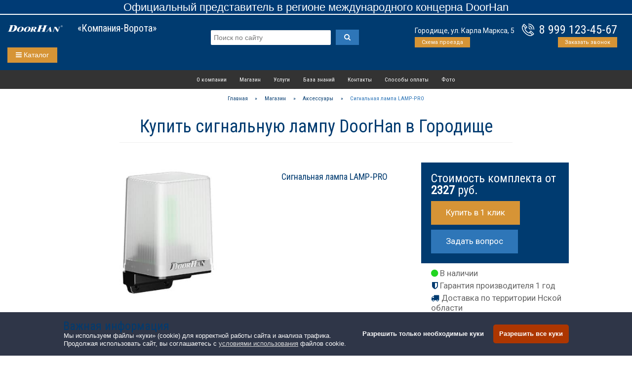

--- FILE ---
content_type: text/html; charset=UTF-8
request_url: https://gates.skd3.ru/shop/lamp-pro/
body_size: 80811
content:
<!DOCTYPE html>
<html lang="ru-RU">
<head>
	<meta charset="UTF-8">
	<meta http-equiv="X-UA-Compatible" content="IE=edge">
    <meta name="viewport" content="width=device-width, initial-scale=1">
    <meta content='true' name='HandheldFriendly'/>
    <meta content='width' name='MobileOptimized'/>
    <meta content='yes' name='apple-mobile-web-app-capable'/>
<!-- Yandex.Metrika counter -->
<script  type="text/javascript" async>
    (function(m,e,t,r,i,k,a){m[i]=m[i]||function(){(m[i].a=m[i].a||[]).push(arguments)};
    m[i].l=1*new Date();k=e.createElement(t),a=e.getElementsByTagName(t)[0],k.async=1,k.src=r,a.parentNode.insertBefore(k,a)})
    (window, document, "script", "https://mc.yandex.ru/metrika/tag.js", "ym");

        ym(50319400, "init", {
        clickmap:true,
        trackLinks:true,
        accurateTrackBounce:true,
        webvisor:false
    });
    ym(88492497, "init", {
        clickmap:true,
        trackLinks:true,
        accurateTrackBounce:true,
        webvisor:false
   });
</script>
<noscript>
    </noscript>
	<link href="https://fonts.googleapis.com/css?family=Roboto|Roboto+Condensed&amp;subset=cyrillic&amp;display=swap" rel="stylesheet" media="print" onload="this.media='all'">
	<meta http-equiv="Cache-Control" content="max-age=604800, must-revalidate" />
	<script>(function(w,d,u){w.readyQ=[];w.bindReadyQ=[];function p(x,y){if(x=="ready"){w.bindReadyQ.push(y);}else{w.readyQ.push(x);}};var a={ready:p,bind:p};w.$=w.jQuery=function(f){if(f===d||f===u){return a}else{p(f)}}})(window,document)</script>
	
    <meta property="og:locale" content="ru_RU" />
    <!--meta property="og:type" content="article" /-->
    <meta property="og:title" content="Автоматические системы DoorHan &ndash; «Компания-Ворота»" />
                <meta property="og:description" content="Сигнальная лампа для ворот LAMP-PRO служит индикатором движения автоматических ворот или шлагбаумов и повышает безопасноссть экплуатации подвижных заграждений." />
            <meta name="twitter:description" content="Сигнальная лампа для ворот LAMP-PRO служит индикатором движения автоматических ворот или шлагбаумов и повышает безопасноссть экплуатации подвижных заграждений." />
        
    <link rel="stylesheet" type="text/css" href="https://cdnjs.cloudflare.com/ajax/libs/cookieconsent2/3.1.1/cookieconsent.min.css" />

    <!--meta property="og:url" content="https://gates.skd3.ru" /-->
    <meta property="og:site_name" content="«Компания-Ворота» - официальный дилер DoorHan в Городище" />
    <meta property="og:image" content="" />
    <meta name="twitter:card" content="summary" />
    <meta name="twitter:title" content="Автоматические системы DoorHan &ndash; «Компания-Ворота»" />
    <meta name="twitter:image" content="" />	
	
	<link rel="icon"                            href="https://gates.skd3.ru/wp-content/themes/DH-SKD-3-multipage2/img/favicon/cropped-favicon-32x32.png" sizes="32x32">
	<link rel="icon"                            href="https://gates.skd3.ru/wp-content/themes/DH-SKD-3-multipage2/img/favicon/cropped-favicon-192x192.png" sizes="192x192">
	<link rel="apple-touch-icon-precomposed"    href="https://gates.skd3.ru/wp-content/themes/DH-SKD-3-multipage2/img/favicon/cropped-favicon-180x180.png">
	<meta name="msapplication-TileImage"        content="https://gates.skd3.ru/wp-content/themes/DH-SKD-3-multipage2/img/favicon/cropped-favicon-270x270.png">

    <meta name="yandex-verification" content="4bc8e5e2bae7de8f" />	
	<meta name="yandex-verification" content="03069446cac4b949" /><meta name="google-site-verification" content="2xD5oiZy7cuY5kSl-W5-MCQVm55GKqvkSssaybCXf3g" />	
	
    <title>Купить сигнальную лампу DoorHan в Городище</title>
<link rel='dns-prefetch' href='//s.w.org' />
<link rel='stylesheet' id='theme-css'  href='https://gates.skd3.ru/wp-content/themes/DH-SKD-3-multipage2/stylesheets/style.css?ver=5.6.16' type='text/css' media='all' />
<link rel='stylesheet' id='skin-css'  href='https://gates.skd3.ru/wp-content/themes/DH-SKD-3-multipage2/stylesheets/skins/blue.css?ver=5.6.16' type='text/css' media='all' />
<link rel='stylesheet' id='main-css'  href='https://gates.skd3.ru/wp-content/themes/DH-SKD-3-multipage2/style.css?ver=5.6.16' type='text/css' media='all' />
<link rel="canonical" href="https://gates.skd3.ru/shop/lamp-pro/" />
<link rel='shortlink' href='https://gates.skd3.ru/?p=3585' />
<!-- This site is optimized with the Simple SEO plugin v1.8.14 - https://wordpress.org/plugins/cds-simple-seo/ -->
<meta name="description" content="Сигнальная лампа для ворот LAMP-PRO служит индикатором движения автоматических ворот или шлагбаумов и повышает безопасноссть экплуатации подвижных заграждений." />
<meta property="og:site_name" content="Автоматические системы DoorHan" />
<meta property="og:url" content="https://gates.skd3.ru/shop/lamp-pro/" />
<meta property="og:type" content="article" />
<meta property="og:title" content="Купить сигнальную лампу DoorHan в Городище" />
<meta name="twitter:title" content="Купить сигнальную лампу DoorHan в Городище" />
<meta name="twitter:description" content="Сигнальная лампа для ворот LAMP-PRO служит индикатором движения автоматических ворот или шлагбаумов и повышает безопасноссть экплуатации подвижных заграждений." />
<!-- / Simple SEO plugin. -->
</head>
<body class="post-template-default single single-post postid-3585 single-format-standard post-lamp-pro">
	<header>
		<div class="container">
		                <style>.central-banner{margin: 0 auto 2px auto; background: #003b75; text-align: center; font: 13px/20px "Ubuntu", Arial, sans-serif;}.banner-title{display: inline-block; font-size: 22px; text-align: center; color: #fff; margin:auto; position: relative; top: 5px; left: 0; bottom: 0; right: 0; margin-bottom: 8px;}</style> <div class="wrapper"> <noindex><div class="central-banner"> <span class="banner-title">Официальный представитель в регионе международного концерна DoorHan</span></noindex></div></div>
        			<div class="dhrow panel-header">
				<div class="four columns header-logo">
				    <div class="dhrow">
					<div id="doorhan" class="four columns menu-item">
   						<a href="https://gates.skd3.ru">
							<img src="https://gates.skd3.ru/wp-content/themes/DH-SKD-3-multipage2/img/doorhan_logo.svg" alt="Автоматические системы DoorHan" title="Автоматические системы DoorHan">
						</a>
  					</div>
					<div id="headerimg" class="eight columns menu-item">
   						<a href="#">
							<h2>«Компания-Ворота»</h2>						</a>
  					</div>
  					</div>
				</div>
				<div class="eight columns header-phone">
				    <div id="contact-phone">
						<h3><a onclick="ym(50319400, `reachGoal`, `headerphone`); return true;" class="headercall" href="tel:89991234567">8 999 123-45-67</a></h3>						<div class="panel-hover" style="margin-top: 1px; float: right">
						    <a href="#form-popup" id="recall" class="open-popup-link order button small">Заказать звонок</a>
						    
						</div>
  					</div>
  					<div id="contact-address">
				        <div>Городище, ул. Карла Маркса, 5</div>				        <div class="panel-hover" style="margin-top: 2px">
						    <a href="/contacts/" class="order button small">Схема проезда</a>
						    						</div>
				    </div>
				    <div id="contact-search">
				        <script type="application/ld+json">
                        {
                          "@context": "https://schema.org",
                          "@type": "WebSite",
                          "url": "https://gates.skd3.ru/",
                          "potentialAction": {
                            "@type": "SearchAction",
                            "target": "https://gates.skd3.ru/?s={query}",
                            "query": "required",
                            "query-input": "required name=query"
                          }
                        }
                        </script>
				        <form role="search" method="get" id="searchform" class="searchform" action="https://gates.skd3.ru/" >
                        	<meta content="https://gates.skd3.ru/?s={s}"/>
                        	<div style="display: flex; align-items: flex-start; justify-content: space-between;">
                            	<input type="text" placeholder="Поиск по сайту" value="" name="s" id="s" required />
                            	<button onclick="ym(50319400, `reachGoal`, `search`); return true;" type="submit" id="searchsubmit" class="button primary dh-search"><i class="fa fa-search"></i></button>
                        	</div>
                    	</form>
				    </div>
				</div>
				<div class="twelve columns header-menu">
				    				    <script>
				        function toggleMenu() {
                          var x = document.getElementById("toggle_menu");
                          if (x.classList.contains("menu-on")) {
                            x.classList.add("menu-off");
                            x.classList.remove("menu-on");
                          } else {
                            x.classList.add("menu-on");
                            x.classList.remove("menu-off");
                          }
                        }
				    </script>
				    <script>
				        function toggleMenu_mob() {
                          var x = document.getElementById("toggle_menu_mob");
                          if (x.classList.contains("menu-on")) {
                            x.classList.add("menu-off");
                            x.classList.remove("menu-on");
                            to_X = back_X;
                          } else {
                            x.classList.add("menu-on");
                            x.classList.remove("menu-off");
                            back_X = window.scrollY;
                            to_X = 31;
                          }
                          window.scrollTo({top: to_X, left: 0, behavior: 'smooth'});
                        }
				    </script>
				    <button onclick="toggleMenu()" class="menu-switcher order button"><i class="fa fa-bars"></i> Каталог</button>
				    <button onclick="toggleMenu_mob()" class="menu-switcher-mob order button"><i class="fa fa-bars"></i></button>
				    
			        <div class="">
        			    <div class="">
        			        <nav id="toggle_menu" class="menu-block menu-container menu-off">
        				        <form role="search" method="get" id="searchform-mobile" class="searchform" action="https://gates.skd3.ru/" >
                                	<meta content="https://gates.skd3.ru/?s={s}"/>
                                	<div style="display: flex; align-items: flex-start; justify-content: space-between;">
                                    	<input type="text" value="" name="s" id="s" required />
                                    	<button onclick="ym(50319400, `reachGoal`, `search`); return true;" type="submit" id="searchsubmit" class="button primary dh-search"><i class="fa fa-search"></i></button>
                                	</div>
                            	</form>
        				        <ul class="menu-block-item">
        				            <li><a class="h5" href="/sectional/">Гаражные секционные ворота</a></li>
        				            <li><a href="/sectional/rsd01/">Гаражные ворота RSD01</a></li><li><a href="/sectional/rsd02/">Ворота для больших гаражей RSD02</a></li><li><a href="/sectional/rsdprem/">Эксклюзивные ворота RSD02 Premium</a></li>        				            <li><a href="/category/shop/sectional/">Купить гаражные ворота</a></li>
        				        </ul>
        				        <ul class="menu-block-item">
        				            <li><a class="h5" href="/gates/">Въездные уличные ворота</a></li>
        				            <li><a href="/gates/slide/">Откатные ворота</a></li><li><a href="/gates/classic/">Распашные ворота</a></li><li><a href="/gates/tprof/">Каркас ворот</a></li><li><a href="/gates/rollset/">Комплекты для ворот</a></li><li><a href="/gates/#order">Заказать по размерам</a></li>        				            <li><a href="/category/shop/street/">Купить уличные ворота</a></li>
        				        </ul>
        				        <ul class="menu-block-item">
        				            <li><a class="h5" href="/industrial/">Промышленные ворота</a></li>
        				            <li><a href="/industrial/prom-sect/">Секционные модели</a></li><li><a href="/industrial/prom-fold/">Складные модели</a></li><li><a href="/industrial/prom-roll/">Откатные модели</a></li><li><a href="/industrial/prom-classic/">Распашные модели</a></li>        				        </ul>
        				        <ul class="menu-block-item">
        				            <li><a class="h5" href="/roll/">Роллетные системы</a></li>
        				            <li><a href="/roll/roll-window/">Рольставни для окон и дверей</a></li><li><a href="/roll/roll-strong/">Витринные рольставни</a></li><li><a href="/roll/roll-gates/">Роллетные ворота</a></li>        				            <li><a href="/category/shop/roll/">Купить рольворота и рольставни на окна</a></li>
        				        </ul>
        				        <ul class="menu-block-item">
        				            <li><a class="h5" href="/warehouse/">Складское оборудование</a></li>
        				            <li><a href="/warehouse/warehouse-pvc/">Cкладские ворота</a></li><li><a href="/warehouse/warehouse-curtain/">Пленочные завесы</a></li><li><a href="/warehouse/warehouse-fire/">Противопожарные ворота</a></li><li><a href="/warehouse/warehouse-loading/">Перегрузочные системы</a></li><li><a href="#order">Заказ по размерам</a></li>        				        </ul>
        				        <ul class="menu-block-item">
        				            <li><a class="h5" href="/doors/">Двери</a></li>
        				            <li><a href="/doors/entrance/">Стальные бытовые двери</a></li><li><a href="/doors/tech/">Технические противопожарные двери</a></li><li><a href="/doors/pendulum/">Маятниковые двери</a></li><li><a href="/doors/sliding/">Автоматические раздвижные двери</a></li><li><a href="/doors/frige/">Двери для холодильных камер</a></li>        				            <li><a href="/category/shop/doors/">Купить стальную дверь</a></li>
        				        </ul>
        				        <ul class="menu-block-item">
        				            <li><a class="h5" href="/mesh/">Сетчатые заборы</a></li>
        				            <li><a href="/mesh/mesh-fence/">Сетчатые заборы</a></li><li><a href="/mesh/metal-fence/">Штакетник</a></li><li><a href="/mesh/wicket/">Сетчатые калитки</a></li><li><a href="/mesh/mesh-gates/">Распашные сетчатые ворота</a></li><li><a href="/mesh/mesh-sliding/">Откатные сетчатые ворота</a></li><li><a href="/mesh/#order">Оформить заказ</a></li>        				        </ul>
        				        <ul class="menu-block-item">
        				            <li><a class="h5" href="/barrier/">Шлагбаумы</a></li>
        				            <li><a href="/barrier/#barrierpro">Классический шлагбаум</a></li><li><a href="/barrier/#chainbarrier">Цепной шлагбаум</a></li><li><a href="/barrier/#protector">Антивандальный шлагбаум</a></li><li><a href="/barrier/#toll">Скоростной шлагбаум</a></li><li><a href="/barrier/#order">Оформить заказ</a></li>        				            <li><a href="/category/shop/barrier/">Купить шлагбаум Barrier-PRO</a></li>
        				        </ul>
        				        <ul class="menu-block-item">
        				            <li><a class="h5" href="/automatic/">Автоматика для ворот</a></li>
        				            <li><a href="/automatic/sectional-gear/">Секционные приводы</a></li><li><a href="/automatic/industrial-gear/">Промышленные приводы</a></li><li><a href="/automatic/sliding-gear/">Откатные приводы</a></li><li><a href="/automatic/folding-gear/">Распашные приводы</a></li><li><a href="/automatic/roll-gear/">Роллетные приводы</a></li><li><a href="/automatic/equipment/">Доп. оборудование</a></li>        				            <li><a href="/category/shop/gear/">Купить электропривод ворот</a></li>
        				            <li><a href="/category/shop/electronic/">Купить дополнительное оборудование</a></li>
        				        </ul>
        				        <ul class="menu-block-item">
        				            <li><a class="h5" href="/category/shop/effect/">Быстровозводимые конструкции</a></li>
        				            <li><a href="/shop/garage-effect-36/">Купить быстросборный гараж EFFECT GARAGE 36</a></li>
        				            <li><a href="/shop/household-15/">Купить хозяйственный блок Household 15</a></li>
        				            <li></li>
        				            <li><a class="h5" href="/knowledge/mydoorhan/">Мобильное приложение MyDoorHan</a></li>
        				        </ul>
        				    </nav>
        				</div>
        			</div>
				    
				    
				</div>

								<div class="twelve columns sub-menu lamp-pro">
				    <div class="menu-glavnaya-stranicza-container"><ul id="menu-glavnaya-stranicza" class="subnav subnavbar-nav sub-menu"><li id="menu-item-69" class="menu-item menu-item-type-custom menu-item-object-custom menu-item-69"><a href="/about/">О компании</a></li>
<li id="menu-item-2693" class="menu-item menu-item-type-custom menu-item-object-custom menu-item-2693"><a href="/pricelist/">Магазин</a></li>
<li id="menu-item-71" class="menu-item menu-item-type-custom menu-item-object-custom menu-item-has-children menu-item-71"><a href="#">Услуги</a>
<ul class="sub-menu">
	<li id="menu-item-25422" class="menu-item menu-item-type-custom menu-item-object-custom menu-item-25422"><a href="/measure/">Замер</a></li>
	<li id="menu-item-25424" class="menu-item menu-item-type-custom menu-item-object-custom menu-item-25424"><a href="/services/">Монтаж</a></li>
	<li id="menu-item-70" class="menu-item menu-item-type-custom menu-item-object-custom menu-item-70"><a href="/delivery/">Доставка</a></li>
	<li id="menu-item-25423" class="menu-item menu-item-type-custom menu-item-object-custom menu-item-25423"><a href="/repair/">Ремонт и сервис</a></li>
</ul>
</li>
<li id="menu-item-2996" class="menu-item menu-item-type-custom menu-item-object-custom menu-item-2996"><a href="/category/knowledge/">База знаний</a></li>
<li id="menu-item-43647" class="menu-item menu-item-type-custom menu-item-object-custom menu-item-43647"><a href="/contacts/">Контакты</a></li>
<li id="menu-item-25421" class="menu-item menu-item-type-custom menu-item-object-custom menu-item-25421"><a href="/payment/">Способы оплаты</a></li>
<li id="menu-item-131" class="menu-item menu-item-type-custom menu-item-object-custom menu-item-131"><a href="/portfolio/">Фото</a></li>
</ul></div>				</div>
			</div>
			
			    
		</div>
		
		
		
	</header>
	
			<nav id="toggle_menu_mob" class="menu-block menu-container menu-off">
        				        <form role="search" method="get" id="searchform-mobile" class="searchform" action="https://gates.skd3.ru/" >
                                	<meta content="https://gates.skd3.ru/?s={s}"/>
                                	<div style="display: flex; align-items: flex-start; justify-content: space-between;">
                                    	<input type="text" value="" name="s" id="s" required />
                                    	<button onclick="ym(50319400, `reachGoal`, `search`); return true;" type="submit" id="searchsubmit" class="button primary dh-search"><i class="fa fa-search"></i></button>
                                	</div>
                            	</form>
        				        <ul class="menu-block-item">
        				            <li><a class="h5" href="/sectional/">Гаражные секционные ворота</a></li>
        				            <li><a href="/sectional/rsd01/">Гаражные ворота RSD01</a></li><li><a href="/sectional/rsd02/">Ворота для больших гаражей RSD02</a></li><li><a href="/sectional/rsdprem/">Эксклюзивные ворота RSD02 Premium</a></li>        				            <li><a href="/category/shop/sectional/">Купить гаражные ворота</a></li>
        				        </ul>
        				        <ul class="menu-block-item">
        				            <li><a class="h5" href="/gates/">Въездные уличные ворота</a></li>
        				            <li><a href="/gates/slide/">Откатные ворота</a></li><li><a href="/gates/classic/">Распашные ворота</a></li><li><a href="/gates/tprof/">Каркас ворот</a></li><li><a href="/gates/rollset/">Комплекты для ворот</a></li><li><a href="/gates/#order">Заказать по размерам</a></li>        				            <li><a href="/category/shop/street/">Купить уличные ворота</a></li>
        				        </ul>
        				        <ul class="menu-block-item">
        				            <li><a class="h5" href="/industrial/">Промышленные ворота</a></li>
        				            <li><a href="/industrial/prom-sect/">Секционные модели</a></li><li><a href="/industrial/prom-fold/">Складные модели</a></li><li><a href="/industrial/prom-roll/">Откатные модели</a></li><li><a href="/industrial/prom-classic/">Распашные модели</a></li>        				        </ul>
        				        <ul class="menu-block-item">
        				            <li><a class="h5" href="/roll/">Роллетные системы</a></li>
        				            <li><a href="/roll/roll-window/">Рольставни для окон и дверей</a></li><li><a href="/roll/roll-strong/">Витринные рольставни</a></li><li><a href="/roll/roll-gates/">Роллетные ворота</a></li>        				            <li><a href="/category/shop/roll/">Купить рольворота и рольставни на окна</a></li>
        				        </ul>
        				        <ul class="menu-block-item">
        				            <li><a class="h5" href="/warehouse/">Складское оборудование</a></li>
        				            <li><a href="/warehouse/warehouse-pvc/">Cкладские ворота</a></li><li><a href="/warehouse/warehouse-curtain/">Пленочные завесы</a></li><li><a href="/warehouse/warehouse-fire/">Противопожарные ворота</a></li><li><a href="/warehouse/warehouse-loading/">Перегрузочные системы</a></li><li><a href="#order">Заказ по размерам</a></li>        				        </ul>
        				        <ul class="menu-block-item">
        				            <li><a class="h5" href="/doors/">Двери</a></li>
        				            <li><a href="/doors/entrance/">Стальные бытовые двери</a></li><li><a href="/doors/tech/">Технические противопожарные двери</a></li><li><a href="/doors/pendulum/">Маятниковые двери</a></li><li><a href="/doors/sliding/">Автоматические раздвижные двери</a></li><li><a href="/doors/frige/">Двери для холодильных камер</a></li>        				            <li><a href="/category/shop/doors/">Купить стальную дверь</a></li>
        				        </ul>
        				        <ul class="menu-block-item">
        				            <li><a class="h5" href="/mesh/">Сетчатые заборы</a></li>
        				            <li><a href="/mesh/mesh-fence/">Сетчатые заборы</a></li><li><a href="/mesh/metal-fence/">Штакетник</a></li><li><a href="/mesh/wicket/">Сетчатые калитки</a></li><li><a href="/mesh/mesh-gates/">Распашные сетчатые ворота</a></li><li><a href="/mesh/mesh-sliding/">Откатные сетчатые ворота</a></li><li><a href="/mesh/#order">Оформить заказ</a></li>        				        </ul>
        				        <ul class="menu-block-item">
        				            <li><a class="h5" href="/barrier/">Шлагбаумы</a></li>
        				            <li><a href="/barrier/#barrierpro">Классический шлагбаум</a></li><li><a href="/barrier/#chainbarrier">Цепной шлагбаум</a></li><li><a href="/barrier/#protector">Антивандальный шлагбаум</a></li><li><a href="/barrier/#toll">Скоростной шлагбаум</a></li><li><a href="/barrier/#order">Оформить заказ</a></li>        				            <li><a href="/category/shop/barrier/">Купить шлагбаум Barrier-PRO</a></li>
        				        </ul>
        				        <ul class="menu-block-item">
        				            <li><a class="h5" href="/automatic/">Автоматика для ворот</a></li>
        				            <li><a href="/automatic/sectional-gear/">Секционные приводы</a></li><li><a href="/automatic/industrial-gear/">Промышленные приводы</a></li><li><a href="/automatic/sliding-gear/">Откатные приводы</a></li><li><a href="/automatic/folding-gear/">Распашные приводы</a></li><li><a href="/automatic/roll-gear/">Роллетные приводы</a></li><li><a href="/automatic/equipment/">Доп. оборудование</a></li>        				            <li><a href="/category/shop/gear/">Купить электропривод ворот</a></li>
        				            <li><a href="/category/shop/electronic/">Купить дополнительное оборудование</a></li>
        				        </ul>
        				        <ul class="menu-block-item">
        				            <li><a class="h5" href="/category/shop/effect/">Быстровозводимые конструкции</a></li>
        				            <li><a href="/shop/garage-effect-36/">Купить быстросборный гараж EFFECT GARAGE 36</a></li>
        				            <li><a href="/shop/household-15/">Купить хозяйственный блок Household 15</a></li>
        				        </ul>
        				    </nav>
	
	
	<div class="dhrow">
	    <div class="twelve columns">
	        <div class="breadcrumbs bread-menu lamp-pro">
	        <ul class="dh_breadcrumbs subnavbar-nav" itemscope itemtype="http://schema.org/BreadcrumbList"><li itemprop="itemListElement" itemscope itemtype="http://schema.org/ListItem"><a href="https://gates.skd3.ru" itemprop="item"><span itemprop="name">Главная</span></a><meta itemprop="position" content="1" /></li> » <li itemprop="itemListElement" itemscope itemtype="http://schema.org/ListItem"><a href="https://gates.skd3.ru/category/shop/" itemprop="item"><span itemprop="name">Магазин</span></a><meta itemprop="position" content="2" /></li> » <li itemprop="itemListElement" itemscope itemtype="http://schema.org/ListItem"><a href="https://gates.skd3.ru/category/shop/electronic/" itemprop="item"><span itemprop="name">Аксессуары</span></a><meta itemprop="position" content="3" /></li> » <span class="crumbs_title">Сигнальная лампа LAMP-PRO</span></ul>			</div>
	    </div>
	</div><style>
    .cl-popup {
        display: none;
    }
</style>
<section>
	<div class="container">
		<div class="row">
								<div class="single_page">
				    					    <article itemscope itemtype="http://schema.org/Product" id="post-3585" class="post-3585 post type-post status-publish format-standard hentry category-electronic category-shop tag-folding tag-sliding"> 					    <div class="dhrow">
					        <div class="sow-headline-container twelve columns" style="margin-bottom: 30px">
    			                <h1 class="sow-headline">Купить сигнальную лампу DoorHan в Городище</h1>
			                    <div class="decoration"><div class="decoration-inside"></div></div>
			                    
			                </div>
						    <div class="meta">
						    </div>
						</div>
						<div class="dhrow">
						    <div class="post_thumb five columns">
						        <img itemprop="image" src="/wp-content/themes/DH-SKD-3-multipage2/shop-images/MS000001246.jpg" alt="Купить сигнальную лампу DoorHan в Городище" title="Сигнальная лампа LAMP-PRO">
						        						    </div>
						    <div class="post_content seven columns">
						        <div class="dhrow">
						            <h2 itemprop="name" class="h4 six columns">Сигнальная лампа LAMP-PRO</h2>
						            <div class="six columns" style="padding: 0">
            					        <div class="panel-darkblue twelve columns" style="padding: 0 20px 10px;margin-bottom: 10px;">
            					            <span class="h3 white" style="padding-right: 5px">Стоимость комплекта от <b>2327</b> руб.</span>            					            <a href="#form-popup" style="margin: 0 15px 10px 0" class="open-popup-link order button large" id="order" onclick="ym(, 'reachGoal', 'cardbuy'); return true;">Купить в 1 клик</a>
            					            <a href="#form-popup" style="margin: 0 0 10px 0" class="open-popup-link primary button large" id="askform" onclick="ym(, 'reachGoal', 'cardbuy'); return true;">Задать вопрос</a>
            					        </div>
            					        <div style="padding-left: 20px;">
            					            <p class="big"><i class="fa fa-circle" style="color: #21d521"></i> В наличии</p>
            					            <p class="big"><i class="fa fa-shield sow-headline" style="padding-left: 2px;"></i> Гарантия производителя 1 год</p>
            					            <p class="big"><i class="fa fa-truck sow-headline"></i> Доставка по территории Нской области</p>
            					                        					        </div>
            					    </div>
        					    </div>
    						    <div class="post_brand"><p>Производство: <span itemprop="brand" itemtype="https://schema.org/Brand" itemscope><span itemprop="name">DoorHan</span></span></p></div>
						        <div itemprop="description" class="post_descr"><p>Сигнальная лампа для ворот служит индикатором движения створок и работает на всем протяжении перемещения воротного полотна.</p>
                                            <p>Подключение сигнальной лампы DoorHan осуществляется к блоку управления осуществляется дистанционно по радиоканалу. Антенна встроена в корпус лампы. Монтаж может быть произведен на вертикальной или горизонтальной поверхности.</p>
                                            <p>Источником света сигнальной лампы служат яркие светодиоды оранжевого цвета, таким образом индикацию ее работы можно увидеть даже в солнечный день.</p>
                                            <h4>Технические характеристики сигнальной лампы для ворот LAMP-PRO</h4>
                                            <ul>
                                            <li>Рабочая частота канала: <b>433МГц</b></li>
                                            <li>Питание прибора: <b>12−250В</b></li>
                                            <li>Степень защиты корпуса: <b>IP 54</b></li>
                                            <li>Совместимость: <b>автоматические ворота всех типов, автоматические шлагбаумы</b></li>
                                            </ul>
                                            <h4>Комплектация:</h4>
                                            <ul>
                                            <li>светодиодная лампа</li>
                                            <li>кронштейн для бокового крепления</li>
                                            <li>кабель для подключения внешней антенны</li>
                                            <li>кабель для подключения питания</li>
                                            <li>уплотнительная резинка для вертикальной установки на столб</li>
                                            <li>набор крепежей</li>
                                            </ul>
                                                            <p>Сигнальная лампа для ворот DoorHan LAMP-PRO в нашем магазине в Городище стоит <span><span class="price"><b>2327</span> <span class="currency">руб.</b></span></span></p></div>						        <div class="minipause"></div>
						        <div class="order_box">
    						        <input type="checkbox" form="contactform" id="measure" name="measure" style="float: left;margin: 0 10px 0 0;" />
                                    <label for="measure" form="contactform" class="h6 nomargin">Нужен замер</label>
                                    <div class="minipause"></div>
                                    <input type="checkbox" form="contactform" id="delivery" name="delivery" style="float: left;margin: 0 10px 0 0;" />
                                    <label for="delivery" form="contactform" class="h6 nomargin">Заказать доставку</label>
                                    <div class="minipause"></div>
                                    <input type="checkbox" form="contactform" id="install" name="install" style="float: left;margin: 0 10px 0 0;" />
                                    <label for="install" form="contactform" class="h6 nomargin">Заказать установку</label>
                                    <div class="minipause"></div>
    						        <a href="#form-popup" class="open-popup-link alert button" id="order" onclick="ym(, 'reachGoal', 'cardbuy'); return true;">Купить</a>
                                        						        <div itemprop="offers" itemscope itemtype="http://schema.org/Offer" style="float: right;margin: 4px 0;" class="post_price h3 sow-sub-headline">
        						        <span class="price" itemprop="price">2327</span> <span class="currency" itemprop="priceCurrency" content=RUR>руб.</span>    						            <link itemprop="availability" href="http://schema.org/InStock" /><time itemprop="priceValidUntil" datetime="2025-11-30" /></time><a href="https://gates.skd3.ru/shop/lamp-pro/" itemprop="url"></a></div>
						        </div>
                            </div>
                        </div>
					</article>
					<div style="clear: both; margin-bottom: 30px"></div>
									</div>	
				<div id="block-more" class="dhrow">
				    				    <div class="dhrow">
				    <div class="six columns more-container">
				        <div class="four columns"></div>
				        <div class="eight columns"><a href="/delivery/" title="Комплектующие для ворот с доставкой"><h4>Доставка комплектующих</h4></a><p>Привезем заказ в заранее обговоренный день. Как правило доставка занимает 2-3 дня, но лучше уточнить срок у нашего менеджера.</p></div>
				    </div>
				    <div class="six columns more-container">
				        <div class="eight columns"><a href="/category/shop/gear/" title="Автоматика для ворот"><h4>Автоматика для ворот</h4></a><p>В нашем каталоге широкий выбор автоматических приводов для ворот всех типов.</p></div>
				        <div class="four columns"></div>
				    </div>
				    </div>
				    <div class="dhrow">
				    <div class="six columns more-container">
				        <div class="four columns"></div>
				        <div class="eight columns"></div>
				    </div>
				    <div class="six columns more-container">
				        <div class="eight columns"></div>
				        <div class="four columns"></div>
				    </div>
				    </div>
				    				    				</div>
				<div style="clear:both; margin-bottom: 15px;"></div>
				<div id="block-other" class="dhrow full blue panel-pattern block-widget">
    		        <div class="twelve columns">
    		            <style>
			            #block-other {
			                padding-bottom: 40px;
			                background-color: #1e73be;
			            }
			            </style>
			            <div class="centersectiontitle">
                            <h2>Другие популярные аксессуары DoorHan в Городище</h2>
                            <h3 class="sow-sub-headline"></h3>
                        </div>
                        
                        <ul class='panel-flex'>            
            <li class="item_wrp electronic shop sel-1" id="post-3589">	            <div class="thumb"><a href="https://gates.skd3.ru/shop/sirena/" class="cat_link" title="Купить устройство звуковой сигнализации SIREN в Городище">
				<img src="/wp-content/themes/DH-SKD-3-multipage2/shop-images/CB000203775.jpg" alt="Сигнализация звуковая SIRENA"></a>
			    </div>
			    <div class="item_text"><a href="https://gates.skd3.ru/shop/sirena/" title="Купить устройство звуковой сигнализации SIREN в Городище" ><h4>
	                    Сигнализация звуковая SIRENA</h4></a>
	                    <div class="descr">
    	    		<a href='https://gates.skd3.ru/shop/sirena/' title='Купить устройство звуковой сигнализации SIREN в Городище' class='cat_price_link'><span class='cat_price'>512 руб.</span></a></div>
	    		 </div>
	    	</li>
                
            <li class="item_wrp electronic shop sel-2" id="post-35514">	            <div class="thumb"><a href="https://gates.skd3.ru/shop/vyklyuchatel-switch/" class="cat_link" title="Купить клавишный выключатель для электропривода DoorHan в Городище">
				<img src="/wp-content/themes/DH-SKD-3-multipage2/shop-images/00000130778.jpg" alt="Выключатель SWITCH клавишный (одна кнопка) для приводов"></a>
			    </div>
			    <div class="item_text"><a href="https://gates.skd3.ru/shop/vyklyuchatel-switch/" title="Купить клавишный выключатель для электропривода DoorHan в Городище" ><h4>
	                    Выключатель SWITCH клавишный (одна кнопка) для приводов</h4></a>
	                    <div class="descr">
    	    		<a href='https://gates.skd3.ru/shop/vyklyuchatel-switch/' title='Купить клавишный выключатель для электропривода DoorHan в Городище' class='cat_price_link'><span class='cat_price'>669 руб.</span></a></div>
	    		 </div>
	    	</li>
                
            <li class="item_wrp electronic shop sel-3" id="post-35518">	            <div class="thumb"><a href="https://gates.skd3.ru/shop/knopka-stop/" class="cat_link" title="Купить кнопку STOP для аварийной остановки привода в Городище">
				<img src="/wp-content/themes/DH-SKD-3-multipage2/shop-images/00000144288.jpg" alt="Кнопка STOP для аварийной остановки привода"></a>
			    </div>
			    <div class="item_text"><a href="https://gates.skd3.ru/shop/knopka-stop/" title="Купить кнопку STOP для аварийной остановки привода в Городище" ><h4>
	                    Кнопка STOP для аварийной остановки привода</h4></a>
	                    <div class="descr">
    	    		<a href='https://gates.skd3.ru/shop/knopka-stop/' title='Купить кнопку STOP для аварийной остановки привода в Городище' class='cat_price_link'><span class='cat_price'>1100 руб.</span></a></div>
	    		 </div>
	    	</li>
                
            <li class="item_wrp electronic shop sel-4" id="post-2936">	            <div class="thumb"><a href="https://gates.skd3.ru/shop/antenna-433mhz/" class="cat_link" title="Антенна 433MHz для автоматики DoorHan в Городище по выгодной цене">
				<img src="/wp-content/themes/DH-SKD-3-multipage2/shop-images/CB000180612.jpg" alt="Антенна 433MHz с кронштейном"></a>
			    </div>
			    <div class="item_text"><a href="https://gates.skd3.ru/shop/antenna-433mhz/" title="Антенна 433MHz для автоматики DoorHan в Городище по выгодной цене" ><h4>
	                    Антенна 433MHz с кронштейном</h4></a>
	                    <div class="descr">
    	    		<a href='https://gates.skd3.ru/shop/antenna-433mhz/' title='Антенна 433MHz для автоматики DoorHan в Городище по выгодной цене' class='cat_price_link'><span class='cat_price'>1178 руб.</span></a></div>
	    		 </div>
	    	</li>
                
            <li class="item_wrp electronic shop sel-5" id="post-2924">	            <div class="thumb"><a href="https://gates.skd3.ru/shop/pult-transmitter-2-pro/" class="cat_link" title="Купить 2-х канальный пульт для ворот DoorHan в Городище по низкой цене">
				<img src="/wp-content/themes/DH-SKD-3-multipage2/shop-images/CB000298903.jpg" alt="Пульт 2-х канальный Transmitter 2-PRO 433MHz"></a>
			    </div>
			    <div class="item_text"><a href="https://gates.skd3.ru/shop/pult-transmitter-2-pro/" title="Купить 2-х канальный пульт для ворот DoorHan в Городище по низкой цене" ><h4>
	                    Пульт 2-х канальный Transmitter 2-PRO 433MHz</h4></a>
	                    <div class="descr">
    	    		<a href='https://gates.skd3.ru/shop/pult-transmitter-2-pro/' title='Купить 2-х канальный пульт для ворот DoorHan в Городище по низкой цене' class='cat_price_link'><span class='cat_price'>1300 руб.</span></a></div>
	    		 </div>
	    	</li>
                
            <li class="item_wrp electronic shop sel-6" id="post-35494">	            <div class="thumb"><a href="https://gates.skd3.ru/shop/keyswitch_n/" class="cat_link" title="Купить ключ-кнопку KEYSWITCH_N в Городище">
				<img src="/wp-content/themes/DH-SKD-3-multipage2/shop-images/00000142282.jpg" alt="Ключ-кнопка KEYSWITCH_N"></a>
			    </div>
			    <div class="item_text"><a href="https://gates.skd3.ru/shop/keyswitch_n/" title="Купить ключ-кнопку KEYSWITCH_N в Городище" ><h4>
	                    Ключ-кнопка KEYSWITCH_N</h4></a>
	                    <div class="descr">
    	    		<a href='https://gates.skd3.ru/shop/keyswitch_n/' title='Купить ключ-кнопку KEYSWITCH_N в Городище' class='cat_price_link'><span class='cat_price'>1306 руб.</span></a></div>
	    		 </div>
	    	</li>
                
            <li class="item_wrp electronic shop sel-7" id="post-2929">	            <div class="thumb"><a href="https://gates.skd3.ru/shop/pult-transmitter-4/" class="cat_link" title="Универсальный пульт DoorHan на 4 канала купить в Городище по выгодной цене">
				<img src="/wp-content/themes/DH-SKD-3-multipage2/shop-images/00000107003.jpg" alt="Пульт 4-х канальный Transmitter 4 433МГц"></a>
			    </div>
			    <div class="item_text"><a href="https://gates.skd3.ru/shop/pult-transmitter-4/" title="Универсальный пульт DoorHan на 4 канала купить в Городище по выгодной цене" ><h4>
	                    Пульт 4-х канальный Transmitter 4 433МГц</h4></a>
	                    <div class="descr">
    	    		<a href='https://gates.skd3.ru/shop/pult-transmitter-4/' title='Универсальный пульт DoorHan на 4 канала купить в Городище по выгодной цене' class='cat_price_link'><span class='cat_price'>1450 руб.</span></a></div>
	    		 </div>
	    	</li>
                
            <li class="item_wrp electronic shop sel-8" id="post-2931">	            <div class="thumb"><a href="https://gates.skd3.ru/shop/pult-transmitter-4-pro/" class="cat_link" title="Купить недорого 4-х канальный пульт DoorHan в Городище">
				<img src="/wp-content/themes/DH-SKD-3-multipage2/shop-images/CB000249911.jpg" alt="Пульт 4-х канальный Transmitter 4-PRO 433МГц"></a>
			    </div>
			    <div class="item_text"><a href="https://gates.skd3.ru/shop/pult-transmitter-4-pro/" title="Купить недорого 4-х канальный пульт DoorHan в Городище" ><h4>
	                    Пульт 4-х канальный Transmitter 4-PRO 433МГц</h4></a>
	                    <div class="descr">
    	    		<a href='https://gates.skd3.ru/shop/pult-transmitter-4-pro/' title='Купить недорого 4-х канальный пульт DoorHan в Городище' class='cat_price_link'><span class='cat_price'>1450 руб.</span></a></div>
	    		 </div>
	    	</li>
                
            <li class="item_wrp electronic shop sel-9" id="post-2934">	            <div class="thumb"><a href="https://gates.skd3.ru/shop/command433/" class="cat_link" title="Кнопочная панель радиоуправления DoorHan COMMAND433 в Городище по выгодной цене">
				<img src="/wp-content/themes/DH-SKD-3-multipage2/shop-images/00000104404.jpg" alt="Кнопочная панель радиоуправления COMMAND433"></a>
			    </div>
			    <div class="item_text"><a href="https://gates.skd3.ru/shop/command433/" title="Кнопочная панель радиоуправления DoorHan COMMAND433 в Городище по выгодной цене" ><h4>
	                    Кнопочная панель радиоуправления COMMAND433</h4></a>
	                    <div class="descr">
    	    		<a href='https://gates.skd3.ru/shop/command433/' title='Кнопочная панель радиоуправления DoorHan COMMAND433 в Городище по выгодной цене' class='cat_price_link'><span class='cat_price'>2061 руб.</span></a></div>
	    		 </div>
	    	</li>
                
            <li class="item_wrp electronic shop sel-10" id="post-2938">	            <div class="thumb"><a href="https://gates.skd3.ru/shop/dhre-1/" class="cat_link" title="Купить внешний приемник DoorHan DHRE-1 в Городище по выгодной цене">
				<img src="/wp-content/themes/DH-SKD-3-multipage2/shop-images/CB000203906.jpg" alt="Приемник DHRE-1 внешний одноканальный"></a>
			    </div>
			    <div class="item_text"><a href="https://gates.skd3.ru/shop/dhre-1/" title="Купить внешний приемник DoorHan DHRE-1 в Городище по выгодной цене" ><h4>
	                    Приемник DHRE-1 внешний одноканальный</h4></a>
	                    <div class="descr">
    	    		<a href='https://gates.skd3.ru/shop/dhre-1/' title='Купить внешний приемник DoorHan DHRE-1 в Городище по выгодной цене' class='cat_price_link'><span class='cat_price'>2142 руб.</span></a></div>
	    		 </div>
	    	</li>
                
            <li class="item_wrp electronic shop sel-11" id="post-2927">	            <div class="thumb"><a href="https://gates.skd3.ru/shop/pult-transmitter-premium/" class="cat_link" title="Купить 4-х канальный пульт Transmitter-Premium в Городище по низкой цене">
				<img src="/wp-content/themes/DH-SKD-3-multipage2/shop-images/00000144593.jpg" alt="Пульт Transmitter-Premium 4-х канальный премиум 433МГц"></a>
			    </div>
			    <div class="item_text"><a href="https://gates.skd3.ru/shop/pult-transmitter-premium/" title="Купить 4-х канальный пульт Transmitter-Premium в Городище по низкой цене" ><h4>
	                    Пульт Transmitter-Premium 4-х канальный премиум 433МГц</h4></a>
	                    <div class="descr">
    	    		<a href='https://gates.skd3.ru/shop/pult-transmitter-premium/' title='Купить 4-х канальный пульт Transmitter-Premium в Городище по низкой цене' class='cat_price_link'><span class='cat_price'>2171 руб.</span></a></div>
	    		 </div>
	    	</li>
                
            <li class="item_wrp electronic shop sel-12" id="post-3581">	            <div class="thumb"><a href="https://gates.skd3.ru/shop/photocell-n/" class="cat_link" title="Купить фотоэлементы DoorHan PHOTOCELL-N в Городище">
				<img src="/wp-content/themes/DH-SKD-3-multipage2/shop-images/00000139366.jpg" alt="Фотоэлементы PHOTOCELL-N"></a>
			    </div>
			    <div class="item_text"><a href="https://gates.skd3.ru/shop/photocell-n/" title="Купить фотоэлементы DoorHan PHOTOCELL-N в Городище" ><h4>
	                    Фотоэлементы PHOTOCELL-N</h4></a>
	                    <div class="descr">
    	    		<a href='https://gates.skd3.ru/shop/photocell-n/' title='Купить фотоэлементы DoorHan PHOTOCELL-N в Городище' class='cat_price_link'><span class='cat_price'>2531 руб.</span></a></div>
	    		 </div>
	    	</li>
                
            <li class="item_wrp electronic shop sel-13" id="post-44270">	            <div class="thumb"><a href="https://gates.skd3.ru/shop/wifi-control/" class="cat_link" title="Купить модуль дистанционного управления Wi-Fi Control в Городище">
				<img src="/wp-content/themes/DH-SKD-3-multipage2/shop-images/CB000417788.jpg" alt="Блок управления WIFI CONTROL"></a>
			    </div>
			    <div class="item_text"><a href="https://gates.skd3.ru/shop/wifi-control/" title="Купить модуль дистанционного управления Wi-Fi Control в Городище" ><h4>
	                    Блок управления WIFI CONTROL</h4></a>
	                    <div class="descr">
    	    		<a href='https://gates.skd3.ru/shop/wifi-control/' title='Купить модуль дистанционного управления Wi-Fi Control в Городище' class='cat_price_link'><span class='cat_price'>3305 руб.</span></a></div>
	    		 </div>
	    	</li>
                
            <li class="item_wrp electronic shop sel-14" id="post-44272">	            <div class="thumb"><a href="https://gates.skd3.ru/shop/wifi-re/" class="cat_link" title="Купить модуль дистанционного управления DoorHan WIFI RE в Городище">
				<img src="/wp-content/themes/DH-SKD-3-multipage2/shop-images/CB000420414.jpg" alt="Блок управления WIFI RE"></a>
			    </div>
			    <div class="item_text"><a href="https://gates.skd3.ru/shop/wifi-re/" title="Купить модуль дистанционного управления DoorHan WIFI RE в Городище" ><h4>
	                    Блок управления WIFI RE</h4></a>
	                    <div class="descr">
    	    		<a href='https://gates.skd3.ru/shop/wifi-re/' title='Купить модуль дистанционного управления DoorHan WIFI RE в Городище' class='cat_price_link'><span class='cat_price'>3305 руб.</span></a></div>
	    		 </div>
	    	</li>
                
            <li class="item_wrp electronic shop sel-15" id="post-44275">	            <div class="thumb"><a href="https://gates.skd3.ru/shop/wifi-rf-converter/" class="cat_link" title="Купить умную розетку DoorHan WIFI-RF Converter в Городище">
				<img src="/wp-content/themes/DH-SKD-3-multipage2/shop-images/CB000426975.jpg" alt="Умная розетка WIFI-RF Converter"></a>
			    </div>
			    <div class="item_text"><a href="https://gates.skd3.ru/shop/wifi-rf-converter/" title="Купить умную розетку DoorHan WIFI-RF Converter в Городище" ><h4>
	                    Умная розетка WIFI-RF Converter</h4></a>
	                    <div class="descr">
    	    		<a href='https://gates.skd3.ru/shop/wifi-rf-converter/' title='Купить умную розетку DoorHan WIFI-RF Converter в Городище' class='cat_price_link'><span class='cat_price'>3447 руб.</span></a></div>
	    		 </div>
	    	</li>
                
            <li class="item_wrp electronic shop sel-16" id="post-35485">	            <div class="thumb"><a href="https://gates.skd3.ru/shop/keypad/" class="cat_link" title="Купить кодовую беспроводную клавиатуру KEYPAD в Городище">
				<img src="/wp-content/themes/DH-SKD-3-multipage2/shop-images/00000125451.jpg" alt="Клавиатура кодовая беспроводная Keypad"></a>
			    </div>
			    <div class="item_text"><a href="https://gates.skd3.ru/shop/keypad/" title="Купить кодовую беспроводную клавиатуру KEYPAD в Городище" ><h4>
	                    Клавиатура кодовая беспроводная Keypad</h4></a>
	                    <div class="descr">
    	    		<a href='https://gates.skd3.ru/shop/keypad/' title='Купить кодовую беспроводную клавиатуру KEYPAD в Городище' class='cat_price_link'><span class='cat_price'>4083 руб.</span></a></div>
	    		 </div>
	    	</li>
                
            <li class="item_wrp electronic shop sel-17" id="post-3583">	            <div class="thumb"><a href="https://gates.skd3.ru/shop/photocell-pro/" class="cat_link" title="Купить фотоэлементы для ворот PHOTOCELL-PRO в Городище">
				<img src="/wp-content/themes/DH-SKD-3-multipage2/shop-images/CB000260677.jpg" alt="Фотоэлементы PHOTOCELL-PRO"></a>
			    </div>
			    <div class="item_text"><a href="https://gates.skd3.ru/shop/photocell-pro/" title="Купить фотоэлементы для ворот PHOTOCELL-PRO в Городище" ><h4>
	                    Фотоэлементы PHOTOCELL-PRO</h4></a>
	                    <div class="descr">
    	    		<a href='https://gates.skd3.ru/shop/photocell-pro/' title='Купить фотоэлементы для ворот PHOTOCELL-PRO в Городище' class='cat_price_link'><span class='cat_price'>4130 руб.</span></a></div>
	    		 </div>
	    	</li>
                
            <li class="item_wrp electronic shop sel-18" id="post-35516">	            <div class="thumb"><a href="https://gates.skd3.ru/shop/dh-sensor-kit/" class="cat_link" title="Купить кромку безопасности DH-Sensor-KIT в Городище">
				<img src="/wp-content/themes/DH-SKD-3-multipage2/shop-images/CB000193236.jpg" alt="Кромка безопасности DH-Sensor-KIT"></a>
			    </div>
			    <div class="item_text"><a href="https://gates.skd3.ru/shop/dh-sensor-kit/" title="Купить кромку безопасности DH-Sensor-KIT в Городище" ><h4>
	                    Кромка безопасности DH-Sensor-KIT</h4></a>
	                    <div class="descr">
    	    		<a href='https://gates.skd3.ru/shop/dh-sensor-kit/' title='Купить кромку безопасности DH-Sensor-KIT в Городище' class='cat_price_link'><span class='cat_price'>5681 руб.</span></a></div>
	    		 </div>
	    	</li>
                
            <li class="item_wrp electronic shop sel-19" id="post-35483">	            <div class="thumb"><a href="https://gates.skd3.ru/shop/keycode/" class="cat_link" title="Купить антивандальную кодовую клавиатуру KEYCODE в Городище">
				<img src="/wp-content/themes/DH-SKD-3-multipage2/shop-images/CB000160225.jpg" alt="Антивандальная кодовая клавиатура Keycode"></a>
			    </div>
			    <div class="item_text"><a href="https://gates.skd3.ru/shop/keycode/" title="Купить антивандальную кодовую клавиатуру KEYCODE в Городище" ><h4>
	                    Антивандальная кодовая клавиатура Keycode</h4></a>
	                    <div class="descr">
    	    		<a href='https://gates.skd3.ru/shop/keycode/' title='Купить антивандальную кодовую клавиатуру KEYCODE в Городище' class='cat_price_link'><span class='cat_price'>8432 руб.</span></a></div>
	    		 </div>
	    	</li>
                
            <li class="item_wrp electronic shop sel-20" id="post-35490">	            <div class="thumb"><a href="https://gates.skd3.ru/shop/smartcontrol-2/" class="cat_link" title="Купить приёмник Wi-Fi SmartControl-2 в Городище">
				<img src="/wp-content/themes/DH-SKD-3-multipage2/shop-images/CB000197377.jpg" alt="Приемник WIFI SmartControl-2"></a>
			    </div>
			    <div class="item_text"><a href="https://gates.skd3.ru/shop/smartcontrol-2/" title="Купить приёмник Wi-Fi SmartControl-2 в Городище" ><h4>
	                    Приемник WIFI SmartControl-2</h4></a>
	                    <div class="descr">
    	    		<a href='https://gates.skd3.ru/shop/smartcontrol-2/' title='Купить приёмник Wi-Fi SmartControl-2 в Городище' class='cat_price_link'><span class='cat_price'>9094 руб.</span></a></div>
	    		 </div>
	    	</li>
                
            <li class="item_wrp electronic shop sel-21" id="post-35510">	            <div class="thumb"><a href="https://gates.skd3.ru/shop/emarine/" class="cat_link" title="Купить кодовую клавиатуру со сканером отпечатков в Городище">
				<img src="/wp-content/themes/DH-SKD-3-multipage2/shop-images/MS000017843.jpg" alt="Кодовая клавиатура со встроенным считывателем отпечатков пальцев и карт"></a>
			    </div>
			    <div class="item_text"><a href="https://gates.skd3.ru/shop/emarine/" title="Купить кодовую клавиатуру со сканером отпечатков в Городище" ><h4>
	                    Кодовая клавиатура со встроенным считывателем отпечатков пальцев и карт</h4></a>
	                    <div class="descr">
    	    		<a href='https://gates.skd3.ru/shop/emarine/' title='Купить кодовую клавиатуру со сканером отпечатков в Городище' class='cat_price_link'><span class='cat_price'>14079 руб.</span></a></div>
	    		 </div>
	    	</li>
                
            <li class="item_wrp electronic shop sel-22" id="post-3587">	            <div class="thumb"><a href="https://gates.skd3.ru/shop/trafficlight-led/" class="cat_link" title="Купить светофор светодиодный TRAFFICLIGHT-LED в Городище">
				<img src="/wp-content/themes/DH-SKD-3-multipage2/shop-images/CB000149526.jpg" alt="Светофор TRAFFICLIGHT-LED"></a>
			    </div>
			    <div class="item_text"><a href="https://gates.skd3.ru/shop/trafficlight-led/" title="Купить светофор светодиодный TRAFFICLIGHT-LED в Городище" ><h4>
	                    Светофор TRAFFICLIGHT-LED</h4></a>
	                    <div class="descr">
    	    		<a href='https://gates.skd3.ru/shop/trafficlight-led/' title='Купить светофор светодиодный TRAFFICLIGHT-LED в Городище' class='cat_price_link'><span class='cat_price'>14625 руб.</span></a></div>
	    		 </div>
	    	</li>
                
            <li class="item_wrp electronic shop sel-23" id="post-35492">	            <div class="thumb"><a href="https://gates.skd3.ru/shop/blok-gsm-3-0/" class="cat_link" title="Купить блок управления воротами GSM-3.0 в Городище">
				<img src="/wp-content/themes/DH-SKD-3-multipage2/shop-images/CB000302345.jpg" alt="Блок управления GSM-3.0"></a>
			    </div>
			    <div class="item_text"><a href="https://gates.skd3.ru/shop/blok-gsm-3-0/" title="Купить блок управления воротами GSM-3.0 в Городище" ><h4>
	                    Блок управления GSM-3.0</h4></a>
	                    <div class="descr">
    	    		<a href='https://gates.skd3.ru/shop/blok-gsm-3-0/' title='Купить блок управления воротами GSM-3.0 в Городище' class='cat_price_link'><span class='cat_price'>15777 руб.</span></a></div>
	    		 </div>
	    	</li>
                
            <li class="item_wrp electronic shop sel-24" id="post-35512">	            <div class="thumb"><a href="https://gates.skd3.ru/shop/domo7-pro/" class="cat_link" title="Купить видеодомофон с экраном 7&#8243; DOMO7-PRO в Городище">
				<img src="/wp-content/themes/DH-SKD-3-multipage2/shop-images/MS000025119.jpg" alt="Комплект видеодомофона с экраном 7″ DOMO7-PRO"></a>
			    </div>
			    <div class="item_text"><a href="https://gates.skd3.ru/shop/domo7-pro/" title="Купить видеодомофон с экраном 7&#8243; DOMO7-PRO в Городище" ><h4>
	                    Комплект видеодомофона с экраном 7″ DOMO7-PRO</h4></a>
	                    <div class="descr">
    	    		<a href='https://gates.skd3.ru/shop/domo7-pro/' title='Купить видеодомофон с экраном 7&#8243; DOMO7-PRO в Городище' class='cat_price_link'><span class='cat_price'>16903 руб.</span></a></div>
	    		 </div>
	    	</li>
    </ul>    		        </div>
    		    </div>
    		    
				
							
			
					</div>
	</div>
</section>
	<footer>
		<div class="container">
			<div class="dhrow">
				<div class="three columns">
				    <h3>Продукты</h3>
				    <div class="menu-glavnoe-menyu-container"><ul id="menu-glavnoe-menyu" class="footer-menu"><li id="menu-item-44" class="menu-item menu-item-type-post_type menu-item-object-page menu-item-44"><a href="https://gates.skd3.ru/sectional/">Секционные ворота</a></li>
<li id="menu-item-47" class="menu-item menu-item-type-post_type menu-item-object-page menu-item-47"><a href="https://gates.skd3.ru/gates/">Уличные ворота</a></li>
<li id="menu-item-42" class="menu-item menu-item-type-post_type menu-item-object-page menu-item-42"><a href="https://gates.skd3.ru/industrial/">Промышленные ворота</a></li>
<li id="menu-item-46" class="menu-item menu-item-type-post_type menu-item-object-page menu-item-46"><a href="https://gates.skd3.ru/warehouse/">Складское оборудование</a></li>
<li id="menu-item-43" class="menu-item menu-item-type-post_type menu-item-object-page menu-item-43"><a href="https://gates.skd3.ru/roll/">Роллетные системы</a></li>
<li id="menu-item-2020" class="menu-item menu-item-type-post_type menu-item-object-page menu-item-2020"><a href="https://gates.skd3.ru/doors/">Двери</a></li>
<li id="menu-item-45" class="menu-item menu-item-type-custom menu-item-object-custom menu-item-45"><a href="/mesh/">Сетчатые заборы</a></li>
<li id="menu-item-48" class="menu-item menu-item-type-post_type menu-item-object-page menu-item-48"><a href="https://gates.skd3.ru/barrier/">Шлагбаумы</a></li>
<li id="menu-item-97" class="menu-item menu-item-type-post_type menu-item-object-page menu-item-97"><a href="https://gates.skd3.ru/automatic/">Автоматика</a></li>
</ul></div>				</div>
				<div class="three columns">
				    <h3>Магазин</h3>
				    <ul class="footer-menu">	<li class="cat-item cat-item-15"><a href="https://gates.skd3.ru/category/shop/sectional/">Секционные ворота</a>
</li>
	<li class="cat-item cat-item-16"><a href="https://gates.skd3.ru/category/shop/street/">Уличные ворота</a>
</li>
	<li class="cat-item cat-item-18"><a href="https://gates.skd3.ru/category/shop/doors/">двери</a>
</li>
	<li class="cat-item cat-item-24"><a href="https://gates.skd3.ru/category/shop/barrier/">шлагбаумы</a>
</li>
	<li class="cat-item cat-item-25"><a href="https://gates.skd3.ru/category/shop/electronic/">аксессуары</a>
</li>
	<li class="cat-item cat-item-26"><a href="https://gates.skd3.ru/category/shop/gear/">приводы</a>
</li>
	<li class="cat-item cat-item-28"><a href="https://gates.skd3.ru/category/shop/effect/">Быстровозводимые дома</a>
</li>
	<li class="cat-item cat-item-37"><a href="https://gates.skd3.ru/category/shop/roll/">Рольворота и рольставни для окон</a>
</li>
	<li class="cat-item cat-item-39"><a href="https://gates.skd3.ru/category/shop/mesh/">Заборы</a>
</li>
</ul>				</div>
				<div class="three columns">
				    <h3>Информация</h3>
				    <div class="menu-glavnaya-stranicza-container"><ul id="menu-glavnaya-stranicza-1" class="footer-menu"><li class="menu-item menu-item-type-custom menu-item-object-custom menu-item-69"><a href="/about/">О компании</a></li>
<li class="menu-item menu-item-type-custom menu-item-object-custom menu-item-2693"><a href="/pricelist/">Магазин</a></li>
<li class="menu-item menu-item-type-custom menu-item-object-custom menu-item-has-children menu-item-71"><a href="#">Услуги</a>
<ul class="sub-menu">
	<li class="menu-item menu-item-type-custom menu-item-object-custom menu-item-25422"><a href="/measure/">Замер</a></li>
	<li class="menu-item menu-item-type-custom menu-item-object-custom menu-item-25424"><a href="/services/">Монтаж</a></li>
	<li class="menu-item menu-item-type-custom menu-item-object-custom menu-item-70"><a href="/delivery/">Доставка</a></li>
	<li class="menu-item menu-item-type-custom menu-item-object-custom menu-item-25423"><a href="/repair/">Ремонт и сервис</a></li>
</ul>
</li>
<li class="menu-item menu-item-type-custom menu-item-object-custom menu-item-2996"><a href="/category/knowledge/">База знаний</a></li>
<li class="menu-item menu-item-type-custom menu-item-object-custom menu-item-43647"><a href="/contacts/">Контакты</a></li>
<li class="menu-item menu-item-type-custom menu-item-object-custom menu-item-25421"><a href="/payment/">Способы оплаты</a></li>
<li class="menu-item menu-item-type-custom menu-item-object-custom menu-item-131"><a href="/portfolio/">Фото</a></li>
</ul></div>				    <div class="menu-privacy-container"><ul id="menu-privacy" class="footer-menu"><li id="menu-item-24444" class="menu-item menu-item-type-custom menu-item-object-custom menu-item-24444"><a href="/privacy-policy/">Политика конфиденциальности</a></li>
<li id="menu-item-24445" class="menu-item menu-item-type-custom menu-item-object-custom menu-item-24445"><a href="/agreement/">Соглашение на обработку персональных данных</a></li>
</ul></div>				    				    				</div>
				<div class="three columns">
				    <h3>ООО Компания-Ворота</h3>
				    <div style="font-size: 1.6em"><a class="headercall" onclick="ym(50319400, `reachGoal`, `headerphone`); return true;" href="tel:89991234567">8 999 123-45-67</a></div>
				    <div style="font-size: 1.6em">8 123 456-78-90</div>
				    <div><b>Адрес:</b> Городище ул. Карла Маркса, 5</div>
				    <div><b>Время работы:</b> пн.-пт. с 9:00 до 18:00</div>
				    <div><b>E-mail:</b> <a style="color:#fff" onclick="ym(50319400,'reachGoal','sendmail'); return true;" href="mailto:support@rh-design.ru">support@rh-design.ru</a></div>
				    <div></div>				    <br>
				    <div class="">
						&copy; 2025 Все права защищены. 
					</div>
				</div>
			</div>
		</div>
	</footer>

    	

	<script src="https://use.fontawesome.com/b231f78291.js"></script>

	<link rel='stylesheet' id='magnific-css'  href='https://gates.skd3.ru/wp-content/themes/DH-SKD-3-multipage2/stylesheets/magnific-popup.css?ver=5.6.16' type='text/css' media='all' />
<script type='text/javascript' src='https://gates.skd3.ru/wp-includes/js/wp-embed.min.js?ver=5.6.16' id='wp-embed-js'></script>
<script type='text/javascript' src='https://gates.skd3.ru/wp-includes/js/jquery/jquery.min.js?ver=3.5.1' id='jquery-core-js'></script>
<script type='text/javascript' src='https://gates.skd3.ru/wp-includes/js/jquery/jquery-migrate.min.js?ver=3.3.2' id='jquery-migrate-js'></script>
<script type='text/javascript' src='https://gates.skd3.ru/wp-content/themes/DH-SKD-3-multipage2/js/scroll_script.js?ver=5.6.16' id='scroll-js'></script>
<script type='text/javascript' src='https://gates.skd3.ru/wp-content/themes/DH-SKD-3-multipage2/javascripts/foundation.min.js?ver=5.6.16' id='foundation-js'></script>
<script type='text/javascript' src='https://gates.skd3.ru/wp-content/themes/DH-SKD-3-multipage2/javascripts/jquery.magnific-popup.min.js?ver=5.6.16' id='magnific-js'></script>
<script type='text/javascript' src='https://gates.skd3.ru/wp-content/themes/DH-SKD-3-multipage2/js/jquery.maskedinput.min.js?ver=5.6.16' id='masked-js'></script>

	<!-- menu -->
    <script type="text/javascript">
		jQuery(document).ready(function() {
			$(window).scroll(function() {
				var sticky = $('.panel-header');
				var headerTop = $('.panel-header:visible').outerHeight();
					scroll = $(window).scrollTop();
				if (scroll >= headerTop) {
				    setTimeout(function() {
                        sticky.addClass('fixed');
                    }, 200);
				}
				if (scroll < 1) {
				    setTimeout(function() {
                        sticky.removeClass('fixed');
                    }, 200);
				}
			});
		});
		jQuery(document).on('click', 'a[href*="#"]', function (event) {
            $('#toggle_menu').removeClass( "menu-on" );
            $('#toggle_menu').addClass( "menu-off" );
        });
        jQuery(document).on('click', 'a[href^="#"]', function (event) {
            event.preventDefault();
            var headerTop = $('.panel-header:visible').outerHeight();
            $('.menu-item.active').removeClass( "active" );
            $(this).parent().addClass( "active" );
            $('html, body').animate({
                scrollTop: $( $(this).attr('href') ).offset().top-headerTop
            }, 500);
        });
    </script>
    <!-- /menu -->

<script src="https://cdnjs.cloudflare.com/ajax/libs/cookieconsent2/3.1.1/cookieconsent.min.js" async></script>
<style>
    a.cc-link {display: none;}
    .cc-window.cc-banner {padding:1em 10%;}
</style>
    <script>
window.addEventListener('load', function(){
  window.cookieconsent.initialise({
   revokeBtn: "<div class='cc-revoke'>Файлы «куки»</div>",
   type: "opt-in",
   theme: "classic",
   palette: {
       popup: {
           background: "#2f3648",
           text: "#fff"
        },
       button: {
           background: "#ad3600",
           text: "#fff"
        }
    },
   dismissOnScroll:50,
   dismissOnWindowClick:true,
   revokable:true,
    onStatusChange: function(status) {
     console.log(this.hasConsented() ?
      'enable cookies' : 'disable cookies');
    },    
   content: {
       message: "<h3 style='margin: 0;'>Важная информация</h3><p style='font-size:.8em;line-height:1.3em;margin: 0 0 0 1px;'>Мы используем файлы «куки» (cookie) для корректной работы сайта и анализа трафика.<br>Продолжая использовать сайт, вы соглашаетесь с <a style='color:#ddd;text-decoration: underline' href='/privacy-policy/#cookies' target='_blank'>условиями использования</a> файлов cookie.</p>",
       allow: "Разрешить все куки",
       deny: "Разрешить только необходимые куки",
       link: "",
       href: "/privacy-policy/#cookies"
    },
    onInitialise: function(status) {
      if(status == cookieconsent.status.allow) myScripts();
    },
    onStatusChange: function(status) {
      if (this.hasConsented()) myScripts();
    }
  })
});

function myScripts() {

/* metrika must be here */

}
</script>

<script>
// Phone mask
$(function(){
  $("input[name='phone']").mask("+7 (999) 999-99-99");
});
</script>

<script type="text/javascript">
        $('.open-popup-link').click(function() {
            var id = this.id;
            switch(id) {
              case 'orderform':
                var is_hide = 'pagespan';
                var form_title = 'Отправить заявку';
                break;
            
              case 'askform':
                var is_hide = 'pagespan';
                var form_title = 'Задать вопрос';
                break;
            
              case 'calc':
                var is_hide = 'pagespan';
                var form_title = 'Рассчитать стоимость';
                break;
            
              default:
                var is_hide = 'pagetext';
                var form_title = 'Отправить заявку';
                break;
            }

            var img = $('img.'+id).attr('src');
            var formtime = new Date().getTime() / 1000;
        $.magnificPopup.open({
            items: {
                src: `
<div class="dhrow white-popup">
	<div class="twelve columns">
		<div class="wrapcontact">
			<h5>`+form_title+`</h5>
				<form method="POST" action="/wp-admin/admin-post.php" id="contactform">
				<div class="form">
				    <div class="twelve columns noleftmargin norightmargin">
					<input type="text" name="yourname" class="smoothborder" placeholder="Ваше имя *" required/>
					</div>
					<div class="twelve columns noleftmargin norightmargin">
					<input type="tel" name="phone" class="smoothborder" placeholder="Телефон для связи *" required/>
					</div>
					<div class="twelve columns noleftmargin norightmargin">
					<input type="email" name="email" class="smoothborder" placeholder="Электронная почта"/>
					</div>
					<div class="twelve columns noleftmargin norightmargin `+is_hide+`">
					<textarea type="textarea" name="message" class="smoothborder" placeholder="Сообщение"></textarea>
					</div>
					<div class="twelve columns noleftmargin norightmargin pagetext">
					<input type="text" name="url" class="smoothborder" placeholder="Адрес сайта"/>
					</div>
					<div class="twelve columns noleftmargin norightmargin">
					<input type="checkbox" name="policy" id="policy" class="smoothborder" style="float: left; margin: 3px 6px 3px 0" required/>
					<label for="policy">Я согласен на условия, установленные <a href="/privacy-policy/">политикой конфиденциальности</a> и <a href="/agreement/">соглашением на обработку персональных данных</a>.</label>
					<div class="minipause"></div>
					</div>
					<input type="submit" name="submit" id="submit" class="primary button" value="Заказать" onclick="ym(50319400,'reachGoal','sendform'); return true;"/>
					<input type="hidden" name="action" value="send_dh_form"/>
					<input type="hidden" name="formtype" value="`+id+`"/>
					<input type="hidden" name="formtime" value="`+formtime+`"/>
					<input type="hidden" name="image" value="`+img+`"/>
					<input type="hidden" name="curpage" value="`+window.location.pathname+`"/>
				</div>
				</form>			
		</div>
	</div>
</div>
                `,
                type: 'inline',
            },
            callbacks: {
                open: function() {
                  $("input[name='phone']").mask("+7 (999) 999-99-99");
                }
            }, 
            closeBtnInside: true
        });
    });
    </script>

        <script>
	        const queryString = window.location.search;
	        //console.log(queryString);

	        const urlParams = new URLSearchParams(queryString);
	        
	        if (urlParams.get('status') != null ) {
	            console.log(urlParams.get('status'));
                $.magnificPopup.open({
                    items: {
                        src: `<div class="dhrow alert-popup"><div class="twelve columns"><div class="wrapcalc"><div class="centersectiontitle"><h5>Заявка принята</h5></div></div></div></div>`,
                        type: 'inline',
                    },
                    closeBtnInside: true
                });
                document.getElementById("calc").reset();
                document.getElementById("contactform").reset();
                var newURL = location.href.split("?")[0];
                window.history.replaceState({}, document.title, newURL);
            };
	    </script>

    <!-- ------------------------ Метрика ------------------------ -->
    <script type="text/javascript">
	jQuery(window).load(function(){
		jQuery('#dha-book').attr("onclick", "ym(50319400,'reachGoal','dhcalc'); return true;");
	});
/*	jQuery(window).load(function(){
		jQuery('.call-us').attr("onclick", "ym(50319400,'reachGoal','headerphone'); return true;");
	});*/
    </script>
    
    <script type="text/javascript">
    jQuery("body").on("submit", function() {
        $(this).submit(function() {
            return false;
        });
        return true;
    });
    </script>
    
    	
    
    	
	<link rel="stylesheet" href="https://gates.skd3.ru/wp-content/themes/DH-SKD-3-multipage2/stylesheets/print.css">
</body>
</html>

--- FILE ---
content_type: text/css
request_url: https://gates.skd3.ru/wp-content/themes/DH-SKD-3-multipage2/stylesheets/style.css?ver=5.6.16
body_size: 32540
content:
html {
/* scroll-padding-top: 150px; /* height of sticky header */
/* scroll-margin-top: 150px;*/
}

/**[id]::before { 
  display: block; 
  content: ""; 
  margin-top: -150px; 
  height: 150px; 
  visibility: hidden; 
}*/

* {
    -webkit-box-sizing: border-box;
    -moz-box-sizing: border-box;
    box-sizing: border-box;
}

body {
    font-family: 'Roboto',Arial,sans-serif;
    font-size: 13px;
    line-height: 20px;
    color: #666;
    position: relative;
    -webkit-font-smoothing: antialiased;
}

/* Links ---------------------- */
a {
    text-decoration: none;
    line-height: inherit;
}

a:hover {
}

a:focus {
    outline: none;
}

p a,p a:visited {
    line-height: inherit
}

img {
    border: 0px;
}

/* Base Type Styles Using Modular Scale ---------------------- */
body,dl,dt,dd,h1,h2,h3,h4,h5,h6,pre,form,blockquote,th,td {
    margin: 0;
    padding: 0;
    font-size: 13px; /*was: 13px*/
 }

p,ul,ol,li,div {
    font-size: 14px; /*was: 13px*/
    margin: 0;
}
p,ul,ol,li {
    margin: 5px 0;
    line-height: 1.6;
}

h1,h2,h3,h4,h5,h6,
.h1,.h2,.h3,.h4,.h5,.h6{
    font-family: 'Roboto Condensed',Arial,sans-serif;
    text-rendering: optimizeSpeed;
    margin-bottom: 10px;
    margin-top: 20px;
    line-height: 1em;
    font-weight: normal;
    color: #003B70;
    display: block;
}

h1 small,h2 small,h3 small,h4 small,h5 small,h6 small {
    font-size: 70%;
    line-height: 0;
}

h1,.h1 {
    font-size: 36px
}

h2,.h2 {
    font-size: 30px
}

h3,.h3 {
    font-size: 24px
}

h4,.h4 {
    font-size: 18px
}

h5,.h5 {
    font-size: 16px
}

h6,.h6 {
    font-size: 14px
}

hr {
    border: solid #ddd;
    border-width: 1px 0 0;
    clear: both;
    margin: 15px 10% 14px;
    height: 0;
}

.subheader {
    line-height: 1.3;
    font-weight: 300;
    margin-bottom: 17px;
}

small {
    font-size: 60%;
    line-height: inherit;
}
.big {
    font-size: 120%;
    line-height: inherit;
}

/* Standard Forms ---------------------- */
form { margin: 0 0 19.41641px }
.row form .row { margin: 0 -6px }
.row form .row .column,
.row form .row .columns { padding: 0 6px }
.row form .row.collapse { margin: 0 }
.row form .row.collapse .column,
.row form .row.collapse .columns { padding: 0 }
label { color: #4d4d4d; cursor: pointer; display: block; font-weight: 500; margin-bottom: 3px; }
label.right { float: none; text-align: right; }
label.inline { line-height: 32px; margin: 0 0 12px 0; }
.prefix,.postfix { display: block; position: relative; z-index: 2; text-align: center; width: 100%; padding-top: 0; padding-bottom: 0; height: 32px; line-height: 31px; }
a.button.prefix,a.button.postfix { padding-left: 0; padding-right: 0; text-align: center; }
span.prefix,span.postfix { background: #f2f2f2; border: 1px solid #cccccc; }
.prefix { left: 2px; -moz-border-radius-topleft: 2px; -webkit-border-top-left-radius: 2px; border-top-left-radius: 2px; -moz-border-radius-bottomleft: 2px; -webkit-border-bottom-left-radius: 2px; border-bottom-left-radius: 2px; overflow: hidden; }
.postfix { right: 2px; -moz-border-radius-topright: 2px; -webkit-border-top-right-radius: 2px; border-top-right-radius: 2px; -moz-border-radius-bottomright: 2px; -webkit-border-bottom-right-radius: 2px; border-bottom-right-radius: 2px; }
input[type="text"],
input[type="password"],
input[type="date"],
input[type="datetime"],
input[type="email"],
input[type="number"],
input[type="search"],
input[type="tel"],
input[type="time"],
input[type="url"],
input[type="textarea"],
textarea { border: 0px; -webkit-border-radius: 2px; -moz-border-radius: 2px; -ms-border-radius: 2px; -o-border-radius: 2px; border-radius: 2px; -webkit-box-shadow: inset 0 1px 2px rgba(0, 0, 0, 0.1); -moz-box-shadow: inset 0 1px 2px rgba(0, 0, 0, 0.1); box-shadow: inset 0 1px 2px rgba(0, 0, 0, 0.1); color: rgba(0, 0, 0, 0.75); display: block; font-size: 14px; margin: 1px 0 12px 0; padding: 6px; height: 30px; width: 100%; -webkit-transition: all 0.15s linear; -moz-transition: all 0.15s linear; -o-transition: all 0.15s linear; transition: all 0.15s linear; }
input[type="text"]:focus,input[type="password"]:focus,input[type="date"]:focus,input[type="datetime"]:focus,input[type="email"]:focus,input[type="number"]:focus,input[type="search"]:focus,input[type="tel"]:focus,input[type="time"]:focus,input[type="url"]:focus,textarea:focus { background: #fafafa; outline: none !important; border-color: #b3b3b3; }
input[type="text"][disabled],input[type="password"][disabled],input[type="date"][disabled],input[type="datetime"][disabled],input[type="email"][disabled],input[type="number"][disabled],input[type="search"][disabled],input[type="tel"][disabled],input[type="time"][disabled],input[type="url"][disabled],textarea[disabled] { background-color: #ddd }
textarea { height: auto }
select { width: 100% }

/* Lists ---------------------- */
ul {
    list-style: none;
}

ul,ol {
    font-size: 14px;
    line-height: 1.6;
    margin: 0 0 10px;
    list-style-position: inside;
}

ul li ul,ul li ol {
    margin-left: 20px;
    margin-bottom: 0;
}


ul.square,ul.circle,ul.disc {
    margin-left: 17px
}

ul.checkmark {
    list-style: none;
}
ul.checkmark li:before {
  content: '✓ ';
}
ul.checkmark.red li:before {
  color: #AD3600;
}


ul.square {
    list-style-type: square;
    list-style-position: inside;
}

ul.square li ul {
    list-style: inherit
}

ul.circle {
    list-style-type: circle;
    list-style-position: inside;
}

ul.circle li ul {
    list-style: inherit
}

ul.disc {
    list-style-type: disc;
    list-style-position: inside;
}

ul.disc li ul {
    list-style: inherit
}

ul.no-bullet {
    list-style: none
}

ul.large li {
    line-height: 21px
}

ol li ul,ol li ol {
    margin-left: 20px;
    margin-bottom: 0;
}

.block-grid { display: block; overflow: hidden; padding: 0; }
.block-grid > li { height: auto; float: left; }
.block-grid.three-up { margin: 0 -12px }
.block-grid.three-up > li { width: 33.33%; padding: 0 12px 5px; }
.block-grid.three-up > li:nth-child(3n+1) { clear: both }


/* The Grid ---------------------- */
.dhrow {
    width: 80%;
    min-width: 768px;
    max-width: 100%;
    margin: 0 auto;
/*    scroll-margin-top: 150px;
    scroll-padding-top: 150px;*/
}

.dhrow.full {
    width: 100%;
    padding: 15px 10%;
}
.dhrow.panel-header {
    width: 100%;
    padding: 0px 0px;
}

.dhrow .dhrow {
    width: auto;
    max-width: none;
    min-width: 0;
    margin: 0 -15px;
}

.dhrow.collapse .column, .dhrow.collapse .columns {
    padding: 0
}

.dhrow .dhrow {
    width: auto;
    max-width: none;
    min-width: 0;
    margin: 0 -15px;
}

.dhrow .dhrow.collapse {
    margin: 0
}

.column, .columns {
    float: left;
    min-height: 1px;
    padding: 0 15px;
    position: relative;
}

.column.centered, .columns.centered {
    float: none;
    margin: 0 auto;
}

[class*="column"] + [class*="column"]:last-child {
    float: right
}

[class*="column"] + [class*="column"].end {
    float: left
}

.one,.dhrow .one {
    width: 8.33333%
}

.two,.dhrow .two {
    width: 16.66667%
}

.twohalf,.dhrow .twohalf {
    width: 20%
}

.three,.dhrow .three {
    width: 25%
}

.four,.dhrow .four {
    width: 33.33333%
}

.five,.dhrow .five {
    width: 41.66667%
}

.six,.dhrow .six {
    width: 50%
}

.seven,.dhrow .seven {
    width: 58.33333%
}

.eight,.dhrow .eight {
    width: 66.66667%
}

.nine,.dhrow .nine {
    width: 75%
}

.ten,.dhrow .ten {
    width: 83.33333%
}

.eleven,.dhrow .eleven {
    width: 91.66667%
}

.twelve,.dhrow .twelve {
    width: 100%
}

.dhrow .offset-by-one {
    margin-left: 8.33333%
}

.dhrow .offset-by-onehalf {
    margin-left: 12.4999%
}

.dhrow .offset-by-two {
    margin-left: 16.66667%
}

.dhrow .offset-by-three {
    margin-left: 25%
}

.dhrow .offset-by-four {
    margin-left: 33.33333%
}

.dhrow .offset-by-five {
    margin-left: 41.66667%
}

.dhrow .offset-by-six {
    margin-left: 50%
}

.dhrow .offset-by-seven {
    margin-left: 58.33333%
}

.dhrow .offset-by-eight {
    margin-left: 66.66667%
}

.dhrow .offset-by-nine {
    margin-left: 75%
}

.dhrow .offset-by-ten {
    margin-left: 83.33333%
}

.push-two {
    left: 16.66667%
}

.pull-two {
    right: 16.66667%
}

.push-three {
    left: 25%
}

.pull-three {
    right: 25%
}

.push-four {
    left: 33.33333%
}

.pull-four {
    right: 33.33333%
}

.push-five {
    left: 41.66667%
}

.pull-five {
    right: 41.66667%
}

.push-six {
    left: 50%
}

.pull-six {
    right: 50%
}

.push-seven {
    left: 58.33333%
}

.pull-seven {
    right: 58.33333%
}

.push-eight {
    left: 66.66667%
}

.pull-eight {
    right: 66.66667%
}

.push-nine {
    left: 75%
}

.pull-nine {
    right: 75%
}

.push-ten {
    left: 83.33333%
}

.pull-ten {
    right: 83.33333%
}

img,object,embed {
    height: auto
}

object,embed {
    height: 100%
}

.dhrow {
    *zoom: 1 }

.dhrow:before,.dhrow:after {
    content: "";
    display: table;
}

.dhrow:after {
    clear: both
}

/* Requires globals.css */
/* Normal Buttons ---------------------- */
.button {
    border: 0px;
    width: auto;
    background: #444;
    color: white;
    cursor: pointer;
    display: inline-block;
    font-size: 14px;
    line-height: 1;
    margin: 0;
    outline: none;
    padding: 8px 17px 9px;
    position: relative;
    text-align: center;
    text-decoration: none;
    -webkit-transition: background-color 0.15s ease-in-out;
    -moz-transition: background-color 0.15s ease-in-out;
    -o-transition: background-color 0.15s ease-in-out;
    transition: background-color 0.15s ease-in-out;
}

.button:hover {
    color: white;
    background-color: #555;
}

.button:active {
}

.button:focus {
    color: white
}

.button.large {
    font-size: 17px;
    padding: 15px 30px 16px;
}

.button.medium {
    font-size: 14px
}

.button.small {
    font-size: 11px;
    padding: 5px 14px;
}

.button.tiny {
    font-size: 10px;
    padding: 4px 10px;
}

.button.expand {
    width: 100%;
}

.button.primary {
    background-color: #2E76B8
}

.button.primary:hover {
    background-color: #5388B8;
    color: #fff;
}

.button.primary:focus {
    -webkit-box-shadow: 0 0 4px #2E76B8, 0 1px 0 rgba(255, 255, 255, 0.5) inset;
    -moz-box-shadow: 0 0 4px #2E76B8, 0 1px 0 rgba(255, 255, 255, 0.5) inset;
    box-shadow: 0 0 4px #2E76B8, 0 1px 0 rgba(255, 255, 255, 0.5) inset;
}

.button.success {
    background-color: #5da423
}

.button.success:hover {
    background-color: #457a1a
}

.button.success:focus {
    -webkit-box-shadow: 0 0 5px #5da423, 0 1px 0 rgba(255, 255, 255, 0.5) inset;
    -moz-box-shadow: 0 0 5px #5da423, 0 1px 0 rgba(255, 255, 255, 0.5) inset;
    box-shadow: 0 0 5px #5da423, 0 1px 0 rgba(255, 255, 255, 0.5) inset;
}

.button.alert {
    background-color: #ad3600
}

.button.alert:hover {
    background-color: #c13c00
}

.button.alert:focus {
    -webkit-box-shadow: 0 0 4px #ad3600, 0 1px 0 rgba(255, 255, 255, 0.5) inset;
    -moz-box-shadow: 0 0 4px #ad3600, 0 1px 0 rgba(255, 255, 255, 0.5) inset;
    box-shadow: 0 0 4px #ad3600, 0 1px 0 rgba(255, 255, 255, 0.5) inset;
}

.button.order {
    background-color: #D69436
}

.button.order:hover {
    background-color: #D6A560
}

.button.order:focus {
    -webkit-box-shadow: 0 0 4px #AD6500, 0 1px 0 rgba(255, 255, 255, 0.5) inset;
    -moz-box-shadow: 0 0 4px #AD6500, 0 1px 0 rgba(255, 255, 255, 0.5) inset;
    box-shadow: 0 0 4px #AD6500, 0 1px 0 rgba(255, 255, 255, 0.5) inset;
}

.button.secondary {
    background-color: #e9e9e9;
    color: #1d1d1d;
}

.button.secondary:hover {
    background-color: #d0d0d0
}

.button.secondary:focus {
    -webkit-box-shadow: 0 0 5px #e9e9e9, 0 1px 0 rgba(255, 255, 255, 0.5) inset;
    -moz-box-shadow: 0 0 5px #e9e9e9, 0 1px 0 rgba(255, 255, 255, 0.5) inset;
    box-shadow: 0 0 5px #e9e9e9, 0 1px 0 rgba(255, 255, 255, 0.5) inset;
}

.button.disabled, .button[disabled] {
    opacity: 0.6;
    cursor: default;
    background: #2ba6cb;
    -webkit-box-shadow: none;
    -moz-box-shadow: none;
    box-shadow: none;
}

.button.disabled :hover, .button[disabled] :hover {
    background: #2ba6cb
}

/* Don't use native buttons on iOS */
input[type=submit].button, button.button {
    -webkit-appearance: none
}

/* Correct FF button padding */
@-moz-document url-prefix() {
    button::-moz-focus-inner, input[type="reset"]::-moz-focus-inner, input[type="button"]::-moz-focus-inner, input[type="submit"]::-moz-focus-inner, input[type="file"] > input[type="button"]::-moz-focus-inner {
        border: none;
        padding: 0;
    }

    input[type="submit"].tiny.button {
        padding: 3px 10px 4px
    }

    input[type="submit"].small.button {
        padding: 5px 14px 6px
    }

    input[type="submit"].button, input[type=submit].medium.button {
        padding: 8px 20px 9px
    }

    input[type="submit"].large.button {
        padding: 13px 30px 14px
    }
}

/* Requires globals.css */
.nav-bar {
    height: 40px;
    margin-top: 30px;
    padding: 0;
}

.nav-bar > li {
    float: left;
    display: block;
    position: relative;
    padding: 0;
    margin: 0 7px 0 0;
    line-height: 40px;
}

.nav-bar > li:first-child {
    background: none
}

.nav-bar > li:last-child {
}

.nav-bar > li.active {
}

.nav-bar > li.active > a {
    cursor: pointer
}

.nav-bar > li.active:hover {
    cursor: default
}

.nav-bar > li:hover {
}

.nav-bar > li > a {
    color: #555
}

.nav-bar > li ul {
    margin-bottom: 0
}

.nav-bar > li .flyout {
    display: none
}

.nav-bar > li.has-flyout > a:first-child {
    position: relative
}

.nav-bar > li.has-flyout > a:first-child:after {
    content: "";
    display: block;
    width: 0;
    height: 0;
    position: absolute;
    right: 0px;
    top: 0px;
}

.nav-bar > li.has-flyout > a.flyout-toggle {
    background: none;
    border-left: 0 !important;
    position: absolute;
    right: 0;
    top: 0;
    padding: 20px;
    z-index: 2;
    display: block;
}

.nav-bar > li.has-flyout.is-touch > a:first-child {
    padding-right: 55px
}

.nav-bar > li.has-flyout.is-touch > a.flyout-toggle {
    border-left: 1px dashed #666
}

.nav-bar > li > a:first-child {
    position: relative;
    padding: 0 11px;
    display: block;
    text-decoration: none;
    font-size: 14px;
}

.nav-bar > li > input {
    margin: 0 10px
}

.nav-bar.vertical {
    height: auto;
    margin-top: 0;
}

.nav-bar.vertical > li {
    float: none;
    border-bottom: none;
    border-right: solid 1px #333333;
    -webkit-box-shadow: none;
    -moz-box-shadow: none;
    box-shadow: none;
}

.nav-bar.vertical > li.has-flyout > a:first-child:after {
    content: "";
    display: block;
    width: 0;
    height: 0;
    border: solid 4px;
    border-color: transparent transparent transparent #e6e6e6;
}

.nav-bar.vertical > li .flyout {
    left: 100%;
    top: -1px;
}

.nav-bar.vertical > li .flyout.right {
    left: auto;
    right: 100%;
}

.nav-bar.vertical > li.active {
    border-right: solid 1px #2284a1
}

.nav-bar.vertical > li:last-child {
    border-bottom: solid 1px #333333
}

.navbar-header {
    display: none;
}

.flyout {
    background: #fff;
    padding: 20px;
    margin: 0;
    position: absolute;
    top: 39px;
    left: -1px;
    width: 200px;
    z-index: 40;
    -webkit-box-shadow: 0 1px 5px rgba(0, 0, 0, 0.1);
    -moz-box-shadow: 0 1px 5px rgba(0, 0, 0, 0.1);
    box-shadow: 0 1px 5px rgba(0, 0, 0, 0.1);
    /* remove margin on any first-child element */
    /* remove margin on last element */
}

.flyout p {
    line-height: 1.2;
    font-size: 13px;
    color: #666;
    margin-bottom: 15px;
}

.flyout *:first-child {
    margin-top: 0
}

.flyout *:last-child {
    margin-bottom: 0
}

.flyout.small {
    width: 166.66667px
}

.flyout.large {
    width: 437.5px
}

.flyout.right {
    left: auto;
    right: -2px;
}

.flyout.left {
    right: auto;
    left: -2px;
}

.flyout.up {
    top: auto;
    bottom: 39px;
}

ul.flyout,.nav-bar li ul {
    padding: 0;
    list-style: none;
}

ul.flyout li,.nav-bar li ul li {
}

ul.flyout li a,.nav-bar li ul li a {
    margin: 0px 20px;
    background: #fff;
    border: 1px solid #e6e6e6;
    border-width: 0px 0px 1px 0;
    color: #555;
    display: block;
    font-size: 12px;
    height: auto;
    line-height: 1;
    padding: 12px 0px;
    -webkit-box-shadow: 0 1px 0 rgba(255, 255, 255, 0.5) inset;
    -moz-box-shadow: 0 1px 0 rgba(255, 255, 255, 0.5) inset;
    box-shadow: 0 1px 0 rgba(255, 255, 255, 0.5) inset;
}

ul.flyout li a:hover,.nav-bar li ul li a:hover {
    background: #fff;
    color: #333;
}

ul.flyout li.active,.nav-bar li ul li.active {
    margin-top: 0;
    border-top: 1px solid #4d4d4d;
    border-left: 1px solid #1a1a1a;
}

ul.flyout li.active a,.nav-bar li ul li.active a {
    background: #fff;
    border: none;
    color: #fff;
    height: auto;
    margin: 0;
    position: static;
    top: 0;
    -webkit-box-shadow: 0 0 0;
    -moz-box-shadow: 0 0 0;
    box-shadow: 0 0 0;
}


/* Requires: globals.css */
/* Table of Contents

:: Labels
:: Tooltips
:: Panels
:: Accordion
:: Side Nav
:: Sub Nav
:: Pagination
:: Breadcrumbs
:: Lists
:: Link Lists
:: Keystroke Chars
:: Image Thumbnails
:: Video
:: Tables
:: Microformats
:: Progress Bars
:: Menu Superfish
:: Portofolio
:: Content
*/

/* Article --------------------- */

article {
    margin: 0;
}

article ul {
    list-style-type: none;
    margin-left: 0px; /*2025-07 база знаний*/
}

/* Panels ---------------------- */
.panel {
    background: #f9f9f9;
    margin: 0 0 22px 0;
    padding: 20px;
}

.panel > :first-child {
    margin-top: 0
}

.panel > :last-child {
    margin-bottom: 0
}

.panel.callout {
    background: #ad3600;
    color: #fff;
    border-color: #702300;
    -webkit-box-shadow: inset 0px 1px 0px rgba(255, 255, 255, 0.5);
    -moz-box-shadow: inset 0px 1px 0px rgba(255, 255, 255, 0.5);
    box-shadow: inset 0px 1px 0px rgba(255, 255, 255, 0.5);
}

.panel.callout a {
    color: #fff
}

.panel.callout .button {
    background: white;
    border: none;
    color: #2ba6cb;
    text-shadow: none;
}

.panel.callout .button:hover {
    background: rgba(255, 255, 255, 0.8)
}

.panel.radius {
    -webkit-border-radius: 3px;
    -moz-border-radius: 3px;
    -ms-border-radius: 3px;
    -o-border-radius: 3px;
    border-radius: 3px;
}

#contact-address .panel-hover,
#contact-phone .panel-hover {
    opacity: 1;
/*    -webkit-transition: opacity 0.15s ease-in-out;
    -moz-transition: opacity 0.15s ease-in-out;
    -o-transition: opacity 0.15s ease-in-out;
    transition: opacity 0.15s ease-in-out;
}
#contact-address:hover .panel-hover,
#contact-phone:hover .panel-hover {
    opacity: 1;
    -webkit-transition: opacity 0.15s ease-in-out;
    -moz-transition: opacity 0.15s ease-in-out;
    -o-transition: opacity 0.15s ease-in-out;
    transition: opacity 0.15s ease-in-out;*/
}

.panel-sidebar {
    top:35%;
    position: fixed;
}

/* PORTOFOLIO */
#portofolio h5 {
    padding-top: 10px;
}

#filters {
    margin-bottom: 10px;
    padding: 0;
}

#filters li {
    float: left;
    list-style: none;
    margin-right: 5px;
    margin-bottom: 10px;
}

#filters li a {
    text-decoration: none;
    font-size: 12px;
}

.portofoliothumboverlay {
    position: absolute;
    top: 0;
    left: 0;
    width: 100%;
    height: 97%;
    background: rgba(0, 0, 0, 0.5);
    display: block;
    opacity: 0;
    -webkit-transition: opacity 0.25s ease-out;
    -moz-transition: opacity 0.25s ease-out;
    -o-transition: opacity 0.25s ease-out;
    transition: opacity 0.25s ease-out;
}

.portofoliothumboverlay .inner {
    display: block;
    text-align: center;
    position: absolute;
    top: 47%;
    left: 37%;
}

.portofoliothumboverlay .viewgallery a {
    display: block;
    text-align: center;
    position: absolute;
    top: 5%;
    left: 81%;
    color: #7e7e7e;
    font-size: 11px;
    text-transform: uppercase;
}

.portofoliothumboverlay:hover {
    -webkit-transition: all .3s ease-in-out;
    -moz-transition: all .3s ease-in-out;
    -ms-transition: all .3s ease-in-out;
    -o-transition: all .3s ease-in-out;
    transition: all .3s ease-in-out;
    opacity: 1;
}

.portofoliothumb {
    position: relative;
    width: 100%;
    height: 100%;
    cursor: pointer;
    border: none;
}

.portofoliothumb:hover {
    opacity: 1
}

.portofoliothumb > img {
    width: 100%!important;
    height: 250px;
    object-fit: cover;
}

a.projectdetail {
    background: #33877d;
    color: #fff;
    padding: 7px 7px 6px 7px;
    font-size: 12px;
    border-radius: 3px;
    -webkit-transition-property: color, background;
    -webkit-transition-duration: 1s, 1s;
    text-shadow: 1px 1px 1px #111;
}

.projectdetail:hover {
    background: #70aba4;
    color: #fff;
    text-shadow: 1px 1px 1px #111;
}

.galleryicon {
    z-index: 0;
    margin-right: 5px;
    width: 15px;
}

.portofoliobutton.selected {
    background-color: #e9e9e9;
    color: #1d1d1d;
}

.isotope-item {
    z-index: 2
}

.isotope-hidden.isotope-item {
    pointer-events: none;
    z-index: 1;
}

.isotope,.isotope .isotope-item {
    -webkit-transition-duration: 0.8s;
    -moz-transition-duration: 0.8s;
    -ms-transition-duration: 0.8s;
    -o-transition-duration: 0.8s;
    transition-duration: 0.8s;
}

.isotope {
    -webkit-transition-property: height, width;
    -moz-transition-property: height, width;
    -ms-transition-property: height, width;
    -o-transition-property: height, width;
    transition-property: height, width;
}

.isotope .isotope-item {
    -webkit-transition-property: -webkit-transform, opacity;
    -moz-transition-property: -moz-transform, opacity;
    -ms-transition-property: -ms-transform, opacity;
    -o-transition-property: -o-transform, opacity;
    transition-property: transform, opacity;
}

.isotope.no-transition,.isotope.no-transition .isotope-item,.isotope .isotope-item.no-transition {
    -webkit-transition-duration: 0s;
    -moz-transition-duration: 0s;
    -ms-transition-duration: 0s;
    -o-transition-duration: 0s;
    transition-duration: 0s;
}

/* 3 columns portofolio special stylesheet */
.threeportofolio {
    width: 33% !important;
}

.threeimage {
    height: 170px !important;
}

.threedetail {
    left: 33% !important;
}

.threegallery a {
    left: 70% !important;
    top: 10% !important;
}

.threeoverlay {
    height: 96% !important;
}

/* 3 columns portofolio special stylesheet */
.fourimage {
  /*  height: 130px !important;*/
}

.fourdetail {
    left: 24% !important;
}

.fourgallery a {
    left: 60% !important;
    top: 10% !important;
}

.fouroverlay {
    height: 100% !important;
}

/* project details */
.detailslider {
    border: 10px solid #fff;
    margin-top: 13px;
}

/* CONTENT ---------------------- */
.dhrow img {
    width: 100%;
}

.nomargin {
    margin-bottom: 0px !important;
    margin-top: 0px !important;
}
.notopmargin {
    margin-top: 0px !important;
}
.noleftmargin {
    margin-left: 0px;
    padding-left: 0px;
}
.norightmargin {
    margin-right: 0px;
    padding-right: 0px;
}

.pagetext { display: none }

.floatright,.right {
    float: right
}

.left {
    float: left !important;
}

.text-left,.leftalign {
    text-align: left
}

.text-right {
    text-align: right
}

.text-center {
    text-align: center
}

.clear {
    clear: both
}

a:focus {
    outline: none
}

.pics {
    float: left;
    margin-right: 10px;
}

#subheader {
    position: relative;
    padding: 22px 50px 23px 50px;
    position: relative;
}

#subheader h1 {
    margin: 12px 0;
}
    
#subheader p {
    font-size: 1.4em;
    margin-bottom: 0;
}

#subheader a {
    color: #fff;
    text-decoration: none;
}

#subheader a:hover {
    text-decoration: none;
    color: #fff;
}

.subheadertext {
    padding: 40px 0 60px !important;
}

.sub-cta {
    background-color: #D69436;
    border-radius: 7px;
    padding: 10px 20px;
    text-align: center;
    display: block;
    -webkit-transition: background-color 0.15s ease-in-out;
    -moz-transition: background-color 0.15s ease-in-out;
    -o-transition: background-color 0.15s ease-in-out;
    transition: background-color 0.15s ease-in-out;
}

.sub-cta:hover {
    background-color: #D6A560;
}

.sub-icon {
    font-size: 60px
}

.sub-text {
    font-size: 1.3em;
}

.topborder {
    border-top: 4px solid
}

.hr {
    height: 36px
}

.sidebartitle {
    margin-bottom: 20px;
    border-bottom: 1px dashed #ccc;
    padding-bottom: 10px;
}

.sectiontitle {
    background-position: center;
    margin: 5px 0 25px;
    min-height: 20px;
}

.sectiontitle h1,
.sectiontitle h2,
.sectiontitle h3,
.sectiontitle h4 {
    display: inline;
    padding-right: 10px;
    padding-left: 10px;
}

.centersectiontitle {
    background-position: center;
    margin: 10px 0 25px;
    min-height: 20px;
    text-align: center;
}

.centersectiontitle h1, 
.centersectiontitle h2, 
.centersectiontitle h3 {
    padding-right: 10px;
    padding-left: 10px;
}

.catitem {
    margin-bottom: 30px;
}

.catitem h4 {
    position: absolute;
    top: 0;
    left: 0;
    display: inline-block;
    width: -moz-available;
    width: -webkit-fill-available;
    width: available;
    margin: 0 15px;
    padding: 5px 20px 7px;
    color: #fff;
    text-shadow: 0 0 1px #000;
    -webkit-transition: all 200ms linear;
    -moz-transition: all 200ms linear;
    -o-transition: all 200ms linear;
    -ms-transition: all 200ms linear;
    transition: all 200ms linear;
}

.catitem img {
    width: 100%;
    height: auto;
}

.catitem:hover h4 {
    background: #003B70;
    background: rgba(0, 59, 112, 0.8);
    text-shadow: 0 0 1px #003B70;
}

.catdescr {
    position: absolute;
    bottom: 5px;
    padding: 60px 20px 5px;
    background: linear-gradient(transparent 0%, rgba(0, 23, 44, 0.8) 100%) repeat-x rgba(0, 23, 44, 0);
    left: 15px;
    right: 15px;
    color: #fff;
    -webkit-transition: all 200ms linear;
    -moz-transition: all 200ms linear;
    -o-transition: all 200ms linear;
    -ms-transition: all 200ms linear;
    transition: all 200ms linear;
}

.catitem:hover .catdescr {
    background: linear-gradient(transparent 0%, rgba(0, 23, 44, 1) 100%) repeat-x rgba(0, 23, 44, 0);
    padding: 80px 20px 5px;
}

.catdescr p:first-child {
    text-shadow: 0 0 2px #000, 0 0 10px #000;
}

.catdescr a,
.catdescr a:hover,
.catdescr a:focus {
    color: #fff;
    text-decoration: none;
}

.call-text {
    display: inline-block;
    width: 80%;
    padding-bottom: 15px;
    font-size: 1.1em;
}

.call-us {
    font-size: 20px;
    font-weight: bold;
}

.contact-icon {
    position: absolute;
    font-size: 16px;
    border-radius: 50%;
    width: 30px;
    height: 30px;
    text-align: center;
    line-height: 30px;
    margin-top: 4px;
}

.contact-text {
    display: inline-block;
    margin-left: 40px;
}

.contact-img {
    width: 100%;
    height: 250px;
    object-fit: cover;
}

footer h3 {
    color: #fff;
}

.footer-menu li a {
    color: #999;
    display: inline-block;
}

.footer-menu li a::first-letter {
    text-transform: uppercase;
}

.footer-menu .current-menu-item a, .footer-menu .current-cat a {
    color: #D69436;
}

.content-img {
    display: block;
    max-width: 100%;
    width: 100%;
    height: auto;
    padding-top: 5px;
}

.readmore,a.readmore {
    cursor: pointer;
    border: 0px;
    color: #fff;
    padding: 6px 10px;
    display: inline;
    -webkit-transition: background-color 300ms linear;
    -moz-transition: background-color 300ms linear;
    -o-transition: background-color 300ms linear;
    -ms-transition: background-color 300ms linear;
    transition: background-color 300ms linear;
}

.readmore:hover,a.readmore:hover {
    background: #333;
    color: #fff;
}


.back-top-wrapper {
    width: 100%;
    position: absolute;
    overflow: hidden;
    height: 50px;
    display: block;
}

.back-top {
    bottom: 55px;
    right: 20px;
    margin-bottom: 0;
    display: block;
    position: fixed;
    display: scroll;
    display: none;
}

.back-top a {
    width: 50px;
    height: 50px;
    display: block;
    text-align: center;
    text-transform: uppercase;
    text-decoration: none;
    background: #333 url(../img/up-arrow.png) no-repeat center center;
    border-radius: 5px;
    /* transition */
    -webkit-transition: 1s;
    -moz-transition: 1s;
    transition: 1s;
    ; }

.back-top a:hover {
    background-color: #333
}

.back-top span {
    width: 50px;
    height: 50px;
    display: block;
    border-radius: 10px;
    /* transition */
    -webkit-transition: 1s;
    -moz-transition: 1s;
    transition: 1s;
    ; }

.minipause {
    height: 13px
}
.maxipause {
    height: 50px
}

.smoothborder {
    border: 1px solid #CCC !important
}


/*******************************************************************************************************************
*     Subheader Effects                                                                                                  
*******************************************************************************************************************/

.ca-menu {
    padding: 0;
    list-style-type: none;
}

.ca-menu li {
    width: 220px;
    height: 250px;
    overflow: hidden;
    position: relative;
    float: left;
    margin-right: 4px;
    -webkit-transition: all 300ms linear;
    -moz-transition: all 300ms linear;
    -o-transition: all 300ms linear;
    -ms-transition: all 300ms linear;
    transition: all 300ms linear;
    margin-right: 22px;
    margin-bottom: 10px;
}

.ca-menu.ca-three li {
    width: 33.33333%;
    margin-right: 0;
}

.ca-menu.ca-four li {
    width: 25%;
    margin-right: 0;
}

.ca-menu li:last-child {
    margin-right: 0px;
}

.ca-menu li a {
    text-align: left;
    width: 100%;
    height: 100%;
    display: block;
    color: #333;
    position: relative;
}

.ca-icon {
    font-size: 60px;
    color: #333;
    text-shadow: 0px 0px 1px #333;
    line-height: 100px;
    position: absolute;
    width: 100%;
    height: 40%;
    left: 0px;
    top: 0px;
    text-align: center;
    -webkit-transition: all 400ms linear;
    -moz-transition: all 400ms linear;
    -o-transition: all 400ms linear;
    -ms-transition: all 400ms linear;
    transition: all 400ms linear;
}

.ca-content {
    position: absolute;
    left: 0px;
    width: 100%;
    height: 60%;
    top: 40%;
}

.ca-main {
    font-size: 20px;
    color: #333;
    margin: 0;
    text-align: center;
    -webkit-transition: all 200ms linear;
    -moz-transition: all 200ms linear;
    -o-transition: all 200ms linear;
    -ms-transition: all 200ms linear;
    transition: all 200ms linear;
}

.ca-sub {
    text-align: center;
    font-size: 14px;
    line-height: 1.3em;
    margin: 15px 20px 0;
    -webkit-transition: all 200ms linear;
    -moz-transition: all 200ms linear;
    -o-transition: all 200ms linear;
    -ms-transition: all 200ms linear;
    transition: all 200ms linear;
}
.dhrow.blue .ca-menu li {
    height: 320px;
}
.dhrow.blue .ca-icon {
    color: #fff;
}
.dhrow.blue .ca-main {
    width: 100%;
    margin: 0;
}
.discounted {
    text-decoration-color: #AD3600;
    text-decoration-thickness: 2px;
}
.disprice {
    font-size: 1.2em;
    color: #AD3600;
}

.blockfaq_box {
	margin-left: calc((100% - 786px) / 2);
    width: 786px;
}
.blockfaq_item {
	margin-bottom: 10px;
}
.faq_question {
	background: #F8F8F8;
	padding: 18px 25px 17px 93px;
	position: relative;
	cursor: pointer;
}
.faq_question::before {
	content: url('[data-uri]');
   position:absolute;
   width: 16px;
   height: 16px;
   left: 40px;
   top: calc(50% - 8px);
}
.expand .faq_question::before {
	content: url('[data-uri]');
   position:absolute;
   width: 16px;
   height: 16px;
   left: 40px;
   top: calc(50% - 8px);
}
.faq_answer {
	height: 0;
	max-height: 0;
	transition: max-height .7s ease-in-out, padding .3s ease-in-out;
	overflow: hidden;
	padding: 0 25px 0 93px;
}
.expand .faq_answer {
	height: auto;
	max-height: 500px;
	padding: 25px 25px 35px 93px;
}

--- FILE ---
content_type: text/css
request_url: https://gates.skd3.ru/wp-content/themes/DH-SKD-3-multipage2/stylesheets/skins/blue.css?ver=5.6.16
body_size: 2814
content:
.colorme {color:#55a2a6;}
.white {color:#fff;}
.nav-bar > li:hover, .nav-bar > li a:hover  { color: #55a2a6;}
.nav-bar > li.active > a { }
ul.flyout li a:hover, .nav-bar li ul li a:hover {color:#55a2a6;}
.flyout {border-top:2px solid #55a2a6;}
.sectiontitle {border-left: 4px solid #55a2a6;}
::-moz-selection{background:#55a2a6;color:#fff;}
::selection{background:#5388B8;color:#fff;}
.topborder { border-top:4px solid #55a2a6;}
.readmore {background:#55a2a6;}
 #subheader {background: #619fd7;border-top: 2px solid #D69436; color: #fff;}
 #subheader a {color: #eee;}
 #subheader a:hover {color: #fff;}
 #subheader h1 {color: #fff;} 
 .readmore {background:#55a2a6;}
 #testimonials blockquote cite {color:#55a2a6;}
 .tags {background:#55a2a6;}
 ul.pagination li.current a {background: #55a2a6;}
.saymore {color:#55a2a6;}
.submit {background:#55a2a6;} 
dl.tabs dd.active { border-bottom: 3px solid #55a2a6;}
ul.accordion > li.active {border-top: 3px solid #55a2a6;}
div.alert-box.default { background-color: #55a2a6;}
.slide {	margin: 0;	padding: 0;	border-top: solid 0px #55a2a6;}
.btn-slide {	background:#55a2a6 url(../../images/plus.png) no-repeat;}
.btn-slide.active { background: #55a2a6 url(../../images/minus.png) no-repeat;}
#footer {border-top:#55a2a6 4px solid;}
.back-top a:hover{background-color: #55a2a6;}
.sf-shadow ul {border-top:2px solid #55a2a6;}
.panel {border-left:4px solid #387BB8;}
.colorbackground {background:#55a2a6;}
a.projectdetail { background: #55a2a6;opacity:0.8;}
a.projectdetail:hover { background: #55a2a6;opacity:1.0;}
#testimonials {border-left: solid 6px #55a2a6;}
.ei-title h2{background:#55a2a6;} 
.blue {background: #1e73be;color: #fff !important;}
.grey {background: #ededed;}
.dhrow.blue h1,
.dhrow.blue h2,
.dhrow.blue h3,
.dhrow.blue h4,
.dhrow.blue h5,
.dhrow.blue h6 {background: #AD3600; display: inline-block; color: #fff; padding: 7px 15px; margin: 10px 0;}
.dhrow.blue .sow-sub-headline {background: none; padding: 0;}
.dhrow.blue .item_wrp h4 {background: none; padding: 0;}
.dhrow.blue .item_wrp:hover h4 {color: #003B70;}
.dhrow.blue .item_wrp:hover .descr {color: #333;}
.blue label, .grey.panel-pattern label {color: #fff;}
.call-us {color: #D6A560;}
.ca-menu li:hover .ca-icon {color: #2E76B8;text-shadow: 0px 0px 1px #2E76B8;}
.ca-menu li:hover .ca-main {color: #2E76B8;}
.dhrow.blue .ca-menu li:hover .ca-icon {color: #D69436;text-shadow: 0px 0px 1px #D69436;}
.dhrow.blue .ca-menu li:hover .ca-main {color: #D69436;}
.dhrow.blue .ca-menu li:hover {
    background: rgba(128,128,128,0.45);
    backdrop-filter: blur(4px);
    border-radius: 4px;
}
.contact-icon {
    background: #2E76B8;
    color: #fff;
}


a {color: #2E76B8;}
a:hover,a:focus {color: #003B70; text-decoration: underline;}

--- FILE ---
content_type: text/css
request_url: https://gates.skd3.ru/wp-content/themes/DH-SKD-3-multipage2/style.css?ver=5.6.16
body_size: 22565
content:
/*   
Theme Name: DH-SKD-3-multipage2
Theme URI: https://rh-design.ru
Version: 2.0
Tags: doorhan, html5, multipage, bootstrap
Description: DoorHan multipage template #2
Author: Kirill Veprentsev
Author URI: http://rh-design.ru
*/


/* =WordPress Core
-------------------------------------------------------------- */

/*  ======= FB IG BLOCK  */
.icon-fb, .icon-ig {display: none;}

body {
	font-family: 'Roboto', Arial, sans-serif;
	overflow-x: hidden;
	}

/*********************************************
**********************************************                 СТИЛИ ЗАГОЛОВКА
*********************************************/
.panel-header {
	background-color: #003B70;
	margin: 0;
	}

@keyframes navbar-pop {
from {top: -170px;}
to {top: 0;}
}
.panel-header.fixed {
    animation: navbar-pop .5s ease-in-out alternate 1;
    position: fixed;
    width: 100%;
    z-index: 900;
    top: 0;
	}

.admin-bar .panel-header.fixed {
top: 32px;
	}
@media (max-width: 780px) {
	.panel-header .col-xs-6,
	.panel-header .col-xs-12 {
    	padding: 0; 
		}
	}
.panel-header::before {
    display: table;
    content: " ";
    }
.panel-header::after {
    display: table;
    content: " ";
    clear: both;
    }

.header-logo {
   /*padding-left: 15px !important;*/
}

#doorhan,
#headerimg {
/*	display: inline-block;*/
	}
#doorhan a,
#headerimg a {
	line-height: 55px;
}

#doorhan img,
#headerimg img {
    width: auto;
    max-width: 100%;
    max-height: 55px;
    vertical-align: middle;
	}

#headerimg h2,
#headerimg a,
#headerimg a:hover,
#headerimg a:visited {
    color: #fff;
    text-decoration: none;
    font-family: 'Roboto Condensed', Arial, sans-serif;
    font-size: 20px;
    font-weight: normal;
    white-space: nowrap;
    overflow: hidden;
    display: inline;
    }
    
#contact-phone {
    display: inline-block;
    float: right;
    padding-right: 15px;
    }
#contact-phone h3 {
    color: #fff;
    text-align: right;
    font-weight: normal;
	white-space: nowrap;
    margin: 18px 0 0 0;
    line-height: 25px;
    }
#contact-phone h3::before {
    content: "";
	background-image: url(img/phone-call.svg);
	width: 25px;
    height: 25px;
	background-size: 25px 25px;
    background-repeat: no-repeat;
	display: block;
    float: left;
    margin: 0 10px 0 0;
    }
#contact-phone .headercall,
footer .headercall{
    color: #fff;
}
.headercall {
    text-decoration: none;
    cursor: default;
    }
.headercall:hover {
    color: inherit;
    text-decoration: none;
}
    
#contact-address {
    display: inline-block;
    float: right;
    padding-right: 15px;
    margin-top: 22px;
    color: #fff;
    }
#contact-search {
    padding-right: 35px;
    margin-top: 30px;
    width: 40%;
}
#contact-search form {
    margin-bottom: 0;
}
#contact-search input[type="text"] {
    margin-right: 10px;
    margin-bottom: 0;
}
#searchform-mobile {
    display: none;
}
.navbar {
    min-height: 0;
}

.navbar-default {
	background-color: transparent;
    border: 0;
	margin: 6px 0 0 0;
/*	transition: margin 1.5s;
	-webkit-transition: margin 1s;
	-moz-transition: margin 1s;
	-o-transition: margin 1s;*/
	}

.header-menu {
    margin-bottom: 15px;
    }
.header-phone {
    float: right;
    padding: 0 15px 0 0;
    }

.fixed .navbar-default {
	margin: -6px 0 0 0;
}
.fixed .header-logo,
.fixed .header-phone {
    margin: 0;
}	
.fixed .sub-menu .subnavbar-nav > li {
    margin: 0;
}
.fixed .sub-menu .subnavbar-nav  li a {
    padding: 2px .9vw;
}

.navbar-default .navbar-nav {
    float: none;
    text-align: center;
}
.navbar-default .navbar-nav>li {
	color: #fff;
	display: inline-block;
	float: none;
    }
.navbar-default .navbar-nav>li>a,
.navbar-default .navbar-nav>li>a:visited {
	color: #fff;
	text-transform: uppercase;
    font-family: 'Roboto Condensed', Arial, sans-serif;
	font-size: 1vw; 
	padding: 5px .9vw;
	display: inline-block;
	transition: color .5s;
	-webkit-transition: color .5s;
	-moz-transition: color .5s;
	-o-transition: color .5s;
	}
.navbar-default .navbar-nav>li>a:hover {
	color: #D68560;
	text-decoration: none;
	}
.navbar-default .navbar-nav>.current-menu-item>a,
.navbar-default .navbar-nav>.current-page-ancestor>a {
    color: #99BCDC !important;
    background: none !important;
    }	
    
.sub-menu {
    background: #333;
    margin: 0;
}
    
.sub-menu .subnavbar-nav {
    float: none;
    text-align: center;
    margin: 0;
    position: relative;
}
.sub-menu .subnavbar-nav>li {
	color: #fff;
	float: none;
    display: inline-block;
    position: relative;
    }
.sub-menu .subnavbar-nav li a,
.sub-menu .subnavbar-nav li a:visited {
	color: #fff;
    font-family: 'Roboto Condensed', Arial, sans-serif;
	font-size: .9vw; 
	text-decoration: none;
	padding: 5px .9vw;
	display: inline-block;
	transition: color .5s;
	-webkit-transition: color .5s;
	-moz-transition: color .5s;
	-o-transition: color .5s;
	}
.sub-menu .subnavbar-nav li a:hover {
	color: #D68560;
	text-decoration: none;
	}
.sub-menu .subnavbar-nav>.active>a {
    color: #D68560 !important;
    background: none !important;
    text-decoration: none;
    }	
.sub-menu .subnavbar-nav>li>ul.sub-menu {
    display: none;
}
.sub-menu .subnavbar-nav>li:hover>ul.sub-menu {
    padding: 0px 0px 10px;
    display: inline-block;
    position: absolute;
    top: 37px;
    left: -17px;
    z-index: 50;
}
.sub-menu .subnavbar-nav>li>ul.sub-menu>li {
    text-align: left;
    white-space: nowrap;
}




.bread-menu .subnavbar-nav {
    float: none;
    text-align: center;
    margin: 0;
    position: relative;
}
.bread-menu .subnavbar-nav>li {
	color: #003B70;
	float: none;
    display: inline-block;
    position: relative;
    }
.bread-menu .subnavbar-nav li a,
.bread-menu .subnavbar-nav li a:visited {
	color: #003B70;
    font-family: 'Roboto Condensed', Arial, sans-serif;
	font-size: .9vw; 
	text-decoration: none;
	padding: 5px .9vw;
	display: inline-block;
	transition: color .5s;
	-webkit-transition: color .5s;
	-moz-transition: color .5s;
	-o-transition: color .5s;
	}
.bread-menu .subnavbar-nav li a:hover {
	color: #2E76B8;
	text-decoration: none;
	}
.bread-menu .subnavbar-nav>.active>a {
    color: #2E76B8 !important;
    background: none !important;
    text-decoration: none;
    }	
.bread-menu .subnavbar-nav>li>ul.sub-menu {
    display: none;
}
.bread-menu .subnavbar-nav>li:hover>ul.sub-menu {
    padding: 0px 0px 10px;
    display: inline-block;
    position: absolute;
    top: 37px;
    left: -17px;
    z-index: 50;
}
.bread-menu .subnavbar-nav>li>ul.bread-menu>li {
    text-align: left;
    white-space: nowrap;
}
.dh_breadcrumbs {
    color: #003B70;
    font-family: 'Roboto Condensed',Arial,sans-serif;
    font-size: .9vw;
}
.crumbs_title {
    padding: 5px .9vw;
    color: #2E76B8;
}

/*********************************************
**********************************************                 СТИЛИ КОНТЕНТА
*********************************************/

/*body.single-post #sub-nav-ul,
body.single-post #sub-nav-ul-2 {
    display: none;
}*/

.container {
    width: 100%;
    padding: 0;
    overflow: visible;
	}

.col-sm-12 {
	padding: 0;
	}
	
/* ********************************************** single post */
.post_thumb {
    padding: 0 30px;
}
.post_thumb img {
    width: 100%;
    height: auto;
}
.single_page .sow-headline,
.single_page .sow-sub-headline {
    text-align: center;
}	
.order_box {
    border: 1px solid #5388B8;
    max-width: 50%;
    padding: 10px 20px 10px 40px;
    box-shadow: 2px 2px 5px #6B8DAC;
}
	
/* ********************************************** фикс для главной страницы */
.panel-grid.panel-has-style > .panel-row-style, .panel-grid.panel-no-style {
    display: flex;
    -ms-flex-wrap: wrap;
    flex-wrap: nowrap;
    -ms-justify-content: space-between;
    justify-content: space-between;
}	
	
/* ********************************************** стандартная галерея */
/* For displaying 3 columns on tablet */
@media only screen and (max-width: 800px) {
 .gallery-columns-5 .gallery-item {
     width: 33%;
 }
}

/* For displaying single column on mobile */
@media only screen and (max-width: 480px) {
 .gallery-columns-5 .gallery-item {
     width: 100%;
 }
}

.gallery-columns-5 .gallery-item:nth-child(5n+1) {
     clear: none;
}

.ow-button-base a.ow-button-hover:hover {
	text-decoration: none;
	}

.sow-headline {
	color: #003B70;
	}
.sow-sub-headline {
	color: #AD3600;
	font-family: 'Roboto Condensed', Arial, sans-serif;
	}
.sow-headline-container .decoration {
    margin-top: 10px !important;
    margin-bottom: 10px !important;
    line-height: 0em;
    text-align: center;
	}
.sow-headline-container .decoration .decoration-inside {
    height: 1px;
    display: inline-block;
    border-top: 1px solid #eee;
    width: 100%;
    max-width: 80%;
}

.sow-headline a {
    color: #003B70;
}
.sow-headline a:hover {
    color: #003B70;
    text-decoration: none;
    border-bottom: 1px dashed #003B70;
}

.sow-slider-base {
	box-shadow: 0px 0px 10px #000;
	}

.panel-row-style.panel-full-width {
    max-width: 100%;
    padding: 0;
	}
.panel-row-style.panel-full-padding {
	padding: 0 calc((100% - 1170px) / 2);
	}
	

.panel-blue {
	background-color: #99BCDC;
	}
.panel-darkblue {
	background-color: #003B70;
	}


.panel-50vh {
	min-height: 50vh;
	}

/********************************************* Меню *********************************************/
.menu-switcher-mob {
    display: none;
}
.menu-container {
    flex-wrap: wrap;
    position: absolute;
    top: 31px;
    left: 0;
    padding: 15px 25px;
    margin: 0 15px;
    overflow: visible;
    z-index: 100;
    width: calc(100% - 30px);
    /*background: #f0f8ffeb;*/
    background: #f0f8ff;
}
.menu-block-item {
    padding: 0 25px 0 0;
    min-width: 300px;
}
.menu-on {
    display: flex;
}
.menu-off {
    display: none;
}


/*********************************************
**********************************************                 СТИЛИ РАЗДЕЛОВ
*********************************************/

/********************************************* Блоки страниц *********************************************/
.tech table { /* таблицы технических характеристик */
  width: 100%;
}
.tech table td { 
  padding: 0 10px 0 0;
}
.tech table td:last-child {
	white-space: nowrap;
	padding: 0 0 0 0;
}

.tech table tr:nth-child(odd) {
	background: #ededed;
}
.tech table tr:nth-child(even) {
	background: #fff;
}
.tech .tech-no-back table tr {
	background: none;
}
/********************************************* loop.php *********************************************/
.item {
    margin: 0 10px 15px 0;
}
.thumb .thumbnail {
    margin-bottom: 0;
}

.panel-flex {
    display: flex;
    flex-wrap: wrap;
    justify-content: space-between;
    align-items: stretch;
}
.panel-flex::after {
    content: "";
    flex: auto;
}


.item_wrp {
    display: flex;
    flex-direction: column;
    justify-content: space-between;
    box-sizing: border-box;
    width: 16.66666666667%;
    padding: .5em 0.5em 15px;
    margin-bottom: 10px;
    
}
.item_wrp_4 {
    width: 25%;
    justify-content: start;
}

.item_wrp:hover {
    background: #f9f9f9;
    box-shadow: 0px 0px 5px #ccc;
}

.item_wrp h4 {
    font-size: 1.1em;
}
.item_wrp .thumb img {
    width: 100%;
}
.item_wrp .descr .cat_price {
    background: #AD3600;
    padding: 5px 10px;
    color: #fff;
    display: inline-block;
    margin: 10px 0 0;
}
.item_wrp .descr .cat_price_link {
    display: block;
}
.item_wrp .descr .cat_price_link:hover .cat_price {
    background: #c13c00;
}
.item_wrp a,
.item_wrp a:hover {
    text-decoration: none;
    flex-grow: 2;
}
#block-more .item_wrp {
    width: 10%;
}
#block-more .item_wrp h4 {
    font-size: 1em;
}
#block-more .panel-flex {
    justify-content: center;
}
#block-more .panel-flex::after {
    content: none;
}

/********************************************* Стили панелей *********************************************/
.panel-cta { 					/* строка с кнопкой */
 /* margin: 0 -15%;*/
  overflow: hidden;
}
.panel-cta .textwidget {
    text-align: right;
    color: #fff;
    margin: 0;
}
.panel-cta p {
    margin: 0;
    font-size: 1.2em;
    vertical-align: middle;
    display: inline;
}

.panel-width-80 { 				/* 80% ширины */
    padding-left: 10%;
    padding-right: 10%;
}

.panel-pattern,					/* панель с фоном */
.panel-pattern-white {
	position: relative;
	}
.panel-pattern {
	color: #fff;
	z-index: 0;
	}
.panel-pattern::before {
    background-image: url(img/pattern.png);
	}
.panel-pattern-white::before {
    background-image: url(img/pattern-white.png);
	}
.panel-pattern::before,
.panel-pattern-white::before {
	content: "";
    position: absolute;
    height: 100%;
    width: 100%;
    z-index: -1;
    left: 0;
    top: 0;
    background-repeat: repeat;
	}
.panel-pattern .panel-grid-cell,
.panel-pattern-white .panel-grid-cell {
	z-index: 2;
	}
	
.panel-pattern .sow-headline-container {
	text-align: center;
	padding-top: 30px;
	}
.panel-pattern .sow-headline {
	display: inline-block;
	background: #AD3600;
    padding: 3px 15px;
    margin: 0;
    line-height: 1.4em;
	color: #fff;
	font-size: 30px;
	}
.panel-pattern .sow-sub-headline {
	color: #FFF;
	}
.panel-pattern h1,
.panel-pattern h2,
.panel-pattern h3,
.panel-pattern h4 {
    color: #fff;
}

.widget_media_gallery .widget-title {	/* заголовок галереи */
  text-align: center;
}


.cl-popup-box-title {
	font-family: 'Roboto Condensed', Arial, sans-serif;
	text-transform: uppercase;
    font-weight: normal !important;
	}
.cl-popup-box-content img.size-full {
	width: 100%;
    height: auto;
    margin: 30px auto;
	}

.call-container {
	text-align: center;
	margin: 0 0 30px 0;
	}
.call-manager,
.phone {
	font-family: 'Roboto Condensed', Arial, sans-serif;
	font-size: 30px;
	display: inline-block;
	padding: 3px 15px;
	}
.call-manager {
	color: #fff;
	}
.phone {
	color: #fff;
	background: #AD3600;
	}
.phone::before {
	content: "";
	}


/* Калькулятор */
#dhaide {
    margin-top: 15px;
    }

#dha-canvas {
	padding: 0;
	margin-bottom: 30px;
	}
#dha-canvas #dha-base {
	max-width: 100% !important;
	}
#dha-canvas #dha-base h2 {
	border-radius: 0 !important;
	}



.cl-popup-box-content .panel-auto-features {
    background: #AD3600;
    color: #fff;
    font-size: 18px;
    padding: 5px 10px;
    display: inline-block;
    }
.cl-popup-box-content ol,
.cl-popup-box-content ul {
    padding: 0 0 0 15px;
    }
    
.cl-popup-box-content .tbl-features {
    border-collapse: collapse;
    border-spacing: 0;
    font-size: 12px;
    width: 100%;
    }
.cl-popup-box-content .tbl-features td,
.cl-popup-box-content .tbl-features th {
    padding: 5px;
    border: solid 1px #7E7E7E;
}
.cl-popup-box-content .tbl-features th {
    text-transform: uppercase;
    background-color: #ADADAD;
    }
.cl-popup-box-content .tbl-features tr:nth-child(2n+1) {
    text-transform: uppercase;
    background-color: #D8D8D8;
    }

/**** CTA  ****/
    .calc-form-flex {
        display: flex;
    }
    .calc-form-flex .calc-form-back {
        background: url('/wp-content/themes/DH-SKD-3-multipage2/theme-images/calc-form-back.webp');
        background-repeat: no-repeat;
        background-size: contain;
        min-height: 200px;
       /*border-top-right-radius: 20px;*/
    }
    .calc-form-flex .calc-form-back.sectional {
        background: center / contain no-repeat url('/wp-content/themes/DH-SKD-3-multipage2/theme-images/calc-form-sectional.webp');
    }
    .calc-form-flex .calc-form-back.sliding {
        background: top / contain no-repeat url('/wp-content/themes/DH-SKD-3-multipage2/theme-images/calc-form-sliding.webp');
    }
    .calc-form-flex .calc-form-back.fold {
        background: top / contain no-repeat url('/wp-content/themes/DH-SKD-3-multipage2/theme-images/calc-form-fold.webp');
    }
    .calc-form-flex .calc-form-back.street {
        background: top / contain no-repeat url('/wp-content/themes/DH-SKD-3-multipage2/theme-images/calc-form-street.webp');
    }
    .calc-form-flex .calc-form-back.roll {
        background: top / contain no-repeat url('/wp-content/themes/DH-SKD-3-multipage2/theme-images/calc-form-roll.webp');
    }
    .calc-form-flex .calc-form-back.mesh {
        background: top / contain no-repeat url('/wp-content/themes/DH-SKD-3-multipage2/theme-images/calc-form-mesh.webp');
    }
    .calc-form-flex .calc-form-back.automatic {
        background: top / contain no-repeat url('/wp-content/themes/DH-SKD-3-multipage2/theme-images/calc-form-automatic.webp');
    }
    .calc-form-back .h2 {
        position: absolute;
        right: 20px;
        bottom: 0;
        text-align: right;
        text-shadow: 0 0 8px #fff;
        padding-left: 20%;
    }
    .calc-form-flex .calc-form-form {
        background: #B3CDE6;
        border-top-right-radius: 30px;
        border-bottom-left-radius: 30px;
        padding: 10px 30px 30px;
    }
    @media only screen and (max-width: 767px) {
        .calc-form-flex {
            display: block;
        }
        .calc-form-form .columns {
            padding: 0;
        }
        .calc-form-flex .calc-form-form {
        padding: 30px 30px 10px;
        }
    }
    @media only screen and (max-width: 1080px) {
        .calc-form-flex .offset-by-two {
            margin-left: 0;
        }
        .calc-form-flex .three {
            width: 41.66667%;
        }
        .calc-form-flex .five {
            width: 58.33333%;
        }
        .calc-form-back .h2 {
          padding-left: 10%;
        }
    }
    @media only screen and (max-width: 1280px) {
        .calc-form-flex .offset-by-two {
            margin-left: 0;
        }
        .calc-form-flex .three {
            width: 41.66667%;
        }
        .calc-form-flex .five {
            width: 58.33333%;
        }
        .calc-form-back .h2 {
          padding-left: 20%;
        }
    }

/*********************************************
**********************************************                 СТИЛИ СТРАНИЦ
*********************************************/

.page-pricelist #order {
    display: none;
}
 
.single-post .btn_order {
    color: #ffffff;
    background-color: #ad3600;
    text-decoration: none;
    font-size: 1.2em;
    line-height: 1.5;
    padding: 8px 20px; 
    display: inline-block;
}

/*********************************************
**********************************************                 СТИЛИ ВИДЖЕТОВ
*********************************************/

.panel-review {
    background: url('img/panel-background-02.gif') #003B70 center;
    margin-top: 0px;
}
.panel-review > div {
    z-index: 2;
}
.slick-track .slick-slide {
    margin: 0 15px;
}
.wppsac-post-carousel .slick-dots {
    width: 100%;
}
.wppsac-post-carousel .slick-dots:after {
    content: "";
    clear: both;
    margin: 0 0 30px 0;
}
.wppsac-post-carousel .wppsac-post-title {
    color: #fff;
    font-size: 22px;
}
.wppsac-post-carousel .wppsac-post-content {
    color: #fff;
    margin: 10px 0 0 0;
}
div.wppsac-post-image-bg {
    max-height: 300px;
    overflow: hidden;
}
div.wppsac-post-image-bg img {
    width: 100%;
    max-height: 300px;
}

/*********************************************
**********************************************                 СТИЛИ ПОПАПА
*********************************************/

.cl-popup-box.size_l .cl-popup-box-content {
    padding: 0 30px 30px !important;
}
.cl-popup-box.size_l .cl-popup-box-content h2 {
    padding: 10px 30px;
    margin: 0 -30px 30px;
    color: #fff;
    background: #003B70;
}
a.cl-btn {
    border-radius: 0;
    text-decoration: none;
    font-size: 1.2em;
}
a.cl-btn:hover,
a.cl-btn:active {
    background-color: #c13c00 !important;
}

/*********************************************
**********************************************                 СТИЛИ ФУТЕРА
*********************************************/
footer {
	padding: 15px 0;
    color: #fff;
    background: #252525;
	}

.sow-form-field-checkboxes .sow-field-container label {
    font-weight: normal;
    font-size: .9em;
    line-height: 1em;
}
.sow-form-field-checkboxes .sow-form-field-description a {
    padding-left: 20px;
    font-style: normal;
}
.sow-form-field-textarea textarea {
    height: 5em;
}
.sow-contact-form {
    padding: 15px 0 !important;
}
.copyright {
	padding: 0 25px;
	text-align: center;
	}
.dhrow .sociallink img {
    width: 30px !important;
    height: 30px;
    margin: 0 10px 0 0;
}
.cc-revoke {
    background: #333;
    color: #fff;
    position: fixed;
    bottom: 0;
    right: 0;
    padding: 3px 10px;
    font-size: 12px;
}
footer .sub-menu {
    background: none;
    margin-left: 0;
}
footer .menu-item-has-children > a {
    display: none;
}

/********************************************************* SEARCH FORM ****/
.searchwp-modal-form__overlay {
    background: #006CCC4A;
}
.searchwp-modal-form__container {
    color: #fff;
    background: #003B70;
    display: flex;
    flex-direction: column-reverse;
}
.searchwp-modal-form__content {
    padding: 20px 40px 30px;
}
.searchwp-modal-form__content label.sr-only {
    position: inherit;
    width: inherit;
    height: inherit;
    margin: 0;
    clip: unset;
    cursor: default;
    color: #fff;
    text-transform: uppercase;
    font-family: 'Roboto Condensed', Arial, sans-serif;
    font-size: 1rem;
    padding: 0 0 10px 0;
}
.searchwp-modal-form__content button {
    background-color: #D69436;
    border: 0px;
    width: auto;
    color: white;
    cursor: pointer;
    display: inline-block;
    font-size: 14px;
    padding: 8px 17px 9px;
    line-height: 1;
    margin: 0;
    outline: none;
    position: relative;
    text-align: center;
    text-decoration: none;
    -webkit-transition: background-color 0.15s ease-in-out;
    -moz-transition: background-color 0.15s ease-in-out;
    -o-transition: background-color 0.15s ease-in-out;
    transition: background-color 0.15s ease-in-out;
}
.searchwp-modal-form__content button:hover {
  background-color: #D6A560;
}
.search-form.form-inline {
    margin: 0;
}
.searchwp-modal-form__footer {
    padding: 0;
}
.searchwp-modal-form__close {
    float: right;
}
.searchwp-modal-form-trigger-el.dh-search {
    padding: 5px;
    width: 30px;
    height: 30px;
}
.searchwp-modal-form-trigger-el.dh-search::before {
    content: "\f002";
    font-family: 'FontAwesome';
}

--- FILE ---
content_type: image/svg+xml
request_url: https://gates.skd3.ru/wp-content/themes/DH-SKD-3-multipage2/img/doorhan_logo.svg
body_size: 5490
content:
<?xml version="1.0" encoding="UTF-8"?>
<!DOCTYPE svg  PUBLIC '-//W3C//DTD SVG 1.1//EN'  'http://www.w3.org/Graphics/SVG/1.1/DTD/svg11.dtd' [
	<!ENTITY ns_extend "http://ns.adobe.com/Extensibility/1.0/">
	<!ENTITY ns_ai "http://ns.adobe.com/AdobeIllustrator/10.0/">
	<!ENTITY ns_graphs "http://ns.adobe.com/Graphs/1.0/">
	<!ENTITY ns_vars "http://ns.adobe.com/Variables/1.0/">
	<!ENTITY ns_imrep "http://ns.adobe.com/ImageReplacement/1.0/">
	<!ENTITY ns_sfw "http://ns.adobe.com/SaveForWeb/1.0/">
	<!ENTITY ns_custom "http://ns.adobe.com/GenericCustomNamespace/1.0/">
	<!ENTITY ns_adobe_xpath "http://ns.adobe.com/XPath/1.0/">
]>
<svg enable-background="new 0 0 1920 246.4" version="1.1" viewBox="0 0 1920 246.4" xml:space="preserve" xmlns="http://www.w3.org/2000/svg">
<style type="text/css">
	.st0{fill:#FFFFFF;}
</style>
<switch>
	<foreignObject width="1" height="1" requiredExtensions="http://ns.adobe.com/AdobeIllustrator/10.0/">
	</foreignObject>
	<g>
			<path class="st0" d="m1883.1 25.7v11h6.3c2.2 0.1 4.3-0.2 6-0.9 1.6-0.6 2.3-2.3 2.5-4.9-0.2-2.3-0.9-3.6-2.5-4.3-1.5-0.7-3.3-1.1-5.2-0.9h-7.1zm0 15.4v15.4h-5.4v-35.3h13.3c4 0 7.2 0.8 9.3 2.5 1.9 1.6 3 4.1 3 7.6-0.1 3.1-0.8 5.5-2.5 7-1.8 1.4-3.8 2.4-6.4 2.8l9.9 15.5h-5.9l-9.3-15.4h-6zm-18.3-2.3c0.1 5 1.1 9.4 3.3 13.1 2.1 3.8 5.1 6.9 8.8 9 3.6 2.3 7.9 3.4 12.5 3.4s8.7-1.1 12.5-3.4c3.7-2.1 6.5-5.2 8.8-9 2.1-3.7 3.2-8.1 3.3-13.1-0.1-4.8-1.1-9.3-3.3-13-2.3-3.8-5.1-6.8-8.8-9-3.8-2.2-7.8-3.3-12.5-3.4-4.5 0.1-8.8 1.2-12.5 3.4s-6.7 5.1-8.8 9c-2.2 3.7-3.2 8.1-3.3 13m24.6 30.6c-5.6 0-10.8-1.3-15.2-4-4.7-2.6-8.3-6.2-11.1-10.9-2.8-4.5-4.3-9.8-4.4-15.8 0.1-5.8 1.6-11.1 4.4-15.8 2.7-4.6 6.4-8.1 11.1-10.7 4.5-2.7 9.7-4 15.2-4.1 5.6 0.1 10.7 1.3 15.4 4.1 4.4 2.6 8.2 6.1 10.9 10.7 2.8 4.6 4.2 9.9 4.3 15.8-0.1 6-1.5 11.2-4.3 15.8s-6.5 8.2-10.9 10.9c-4.7 2.7-9.8 4-15.4 4"/>
			<path class="st0" d="m1735.9 246.4l-89.2-147.8h-0.7l-37.6 116.5c-3.1 8.6-2.4 14.2 0 17.2 3.1 3.2 10.1 4.7 21 5.5l-1.5 5.5h-68.9l1.6-5.5c18-0.8 28.9-7.8 32.8-21.1l43.9-133.8-4-6.2c-1.5-3.3-4-5.5-6.2-6.3-2.4-0.6-6.2-1.5-12.5-1.5l1.4-6.2h82.3l68 113.4h0.8l28.8-89.2c4.7-12.5-3.1-18.7-21.8-18l2.2-6.2h66.5l-2.3 6.2c-8.5 0-15.5 1.5-20.3 4.6-4.6 2.4-7.8 8-10.2 14.3l-51.6 158.7h-22.5z"/>
			<path class="st0" d="m1366.1 15.7c-5.4 3.9-9.3 11-12.4 20.4l-56.4 174.4c-3.3 10.2-3.8 16.4-2.3 19.6 1.6 3.9 9.4 5.5 21.9 5.5h8.6l-2.4 7.8h-150.1l3.1-7.8c13.2 0.7 22.7-0.9 27.5-4 4.6-3.2 9.4-10.2 12.4-21.2l26.6-82h-85.2l-26.6 82c-3.9 11.8-4.7 18.9-1.6 21.9 3.3 2.3 11.7 3.9 26.6 3.2l-2.3 7.8h-149.5l3.1-7.8c4.7 0.7 9.4 0 13.4 0 7.9-0.9 12.4-1.6 16.4-3.2 4.6-3.1 9.4-10.1 12.4-21.9l57.2-174.4c3.1-9.4 4-16.4 2.3-19.5-2.3-3.1-8.5-5.5-20.3-5.5h-8.6l2.2-7.8h149.4l-2.2 7.8h-7.9c-11.7 0-19.6 2.4-23.4 5.5-3.9 3.1-7.9 10.2-11 19.5l-24.4 75.9h85.4l25-75.9c3.1-10.9 4-18 0.8-21-2.4-2.5-10.9-4-25-4l2.3-7.8h150.1l-3.1 7.8h-9.4c-10.1 0-17.8 1.5-22.6 4.7"/>
			<path class="st0" d="m1439.9 143.2l-24.2 32.9h48.5l-7.9-53.9-16.4 21zm0 43.8h-32.1l-20.3 27.3c-3.2 4.8-5.5 7.9-6.2 10.1-1.5 5.6-0.8 8.7 2.4 10.2 3.1 2.4 9.3 3.2 18.6 3.2l-2.3 5.5h-61.9l1.6-5.5c7-0.8 13.4-2.3 17.8-6.3 4.1-2.3 8.8-7.9 15.1-15.6 1.5-1.6 3.1-4 4.7-5.6l62.5-85.2 46.2-62.5h18l26.6 161c0.7 6.3 2.3 10.2 3.8 10.9 0.9 1.6 3.8 2.4 8.6 3.2l-1.5 5.5h-100.9l1.5-5.5c7.9 0 13.4-0.8 15.7-0.8 7.1-1.5 11-3.9 12.6-8.7 1.5-3.1 1.5-7.1 0.7-11.7l-5.4-29.7h-25.8z"/>
			<path class="st0" d="m0 241l2.4-7.8c16.4 0.7 27.3-1.6 34.3-6.3 4.7-3.8 8.7-11.6 12.6-22.7l55.7-171.3c3.8-11.8 3.8-19.5 0.7-21.9-3.2-2.3-13.3-3.8-29.8-3l2.5-8h156.3c36.8 0 64.2 10.3 82.8 30.7 20.3 21.8 25.1 52.2 12.7 90.6-11.8 34.3-32.2 61.7-62.8 83.6-23.4 17.3-49.2 28.2-78.8 32.9-11.8 1.6-24.4 3.1-37.6 3.1h-151zm188.6-215.9l-58.8 180.6c-2.4 7.1-3.1 11.7-2.4 14 1.7 3.3 6.3 4.7 13.4 4.7 18.1 0 34.4-4.7 47.8-15.5 3.1-2.4 6.2-4.7 8.5-7.1 15.7-15.5 28.8-39.8 39.8-73.4 24.3-75.9 14.2-114.4-31.1-114.4h-14l-3.2 11.1z"/>
			<path class="st0" d="m451.8 223c16.3-12.6 30.4-36 42.1-71.2 17.2-54.7 12.6-82.1-16.3-82.1-8.8 0-17.4 3.1-25.9 9.3-3.9 3.1-8.6 7.1-12.6 11.8-11.7 13.2-21.8 33.6-30.5 59.4-7.1 22.7-10.2 40.7-9.4 54.7 1.5 17.3 10.1 26.7 25.7 26.7 9.6 0 18.3-3.2 26.9-8.6m0-162.7c9.4-1.5 19.5-2.3 29.7-2.3 36 0 60.9 8.5 75 27.4 13.2 16.4 15.7 38.3 7 64-7.8 24.3-21.9 44.6-42.9 61.1-19.5 16.4-42.3 26.7-68.8 30.5-10.3 1.5-20.4 2.4-30.6 2.4-40 0-65.7-11-78.1-32.9-9.4-17.2-10.9-36.8-3.1-60.2 7.8-25 23.4-46.1 46.1-63.4 19.5-14.1 41.4-22.7 65.7-26.6"/>
			<path class="st0" d="m689.9 223c16.4-12.6 30.4-36 42.2-71.2 17.2-54.7 12.5-82.1-16.4-82.1-8.7 0-17.2 3.1-25.9 9.3-3.9 3.1-8.6 7.1-12.5 11.8-11.7 13.2-21.8 33.6-30.5 59.4-7 22.7-10 40.7-9.4 54.7 1.6 17.3 10.1 26.7 25.9 26.7 9.4 0 18-3.2 26.6-8.6m0-162.7c9.4-1.5 19.6-2.3 29.7-2.3 36 0 60.9 8.5 75 27.4 13.2 16.4 15.6 38.3 6.8 64-7.7 24.3-21.7 44.6-42.8 61.1-19.6 16.4-42.2 26.7-68.8 30.5-10.3 1.5-20.3 2.4-30.5 2.4-39.9 0-65.6-11-78.1-32.9-9.4-17.2-11.1-36.8-3.2-60.2 7.9-25 23.6-46.1 46.1-63.4 19.6-14.1 41.5-22.7 65.8-26.6"/>
			<path class="st0" d="m1008.3 79.9c5.6 7.9 5.6 17.9 1.7 32.1-0.7 1.5-1.7 3.1-1.7 4.7-8.4 19.5-25.7 32.7-51.4 40.6l21 67.2c2.4 8.7 8.7 12.6 18 12.6l-1.6 6.3h-73.7l-28-82.1h-7.1l-18 54.7c-2.3 7.7-3.1 13.3-1.6 15.6 2.4 4.7 10.1 6.3 21.9 5.5l-2.4 6.3h-113.2l1.7-6.3h7.1c7 0 11.6-1.5 15.5-3.9 3.8-2.4 6.9-7.1 9.4-13.4l43.1-132.9c2.2-7 2.2-12.5 0-14.9-3.3-3.1-10.3-4.7-21.2-3.9l1.6-5.4h123.5c29 0 47 5.4 55.4 17.2m-87.6-6.4h-6.9l-24.9 76.7h12.5c7.8 0 14.1-1.5 19.3-3.9 14.2-5.4 23.6-17.2 29.1-35.2 3.8-11.7 3.8-20.3 1.5-26.5-3.9-7.8-11.1-11.1-22.8-11.1h-7.8z"/>
	</g>
</switch>
</svg>


--- FILE ---
content_type: application/javascript; charset=UTF-8
request_url: https://gates.skd3.ru/wp-content/themes/DH-SKD-3-multipage2/js/scroll_script.js?ver=5.6.16
body_size: 931
content:
jQuery(document).ready(function($){jQuery(function(){jQuery(".menu-item a").click(function(){$("div.navbar-collapse").removeClass("in")})});jQuery.fn.scrollToTop=function(options){var config={"speed":800};if(options){jQuery.extend(config,{"speed":options})}
return this.each(function(){var $this=$(this);jQuery(window).scroll(function(){if($(this).scrollTop()>100){$this.fadeIn()}else{$this.fadeOut()}});$this.click(function(e){e.preventDefault();$("body, html").animate({scrollTop:0},config.speed)})})};jQuery(function(){jQuery("#toTop").scrollToTop(1000)});jQuery(function(){jQuery('.wpm_menu li a[href*=#]:not([href=#])').click(function(){if(location.pathname.replace(/^\//,'')==this.pathname.replace(/^\//,'')||location.hostname==this.hostname){var target=$(this.hash);target=target.length?target:$('[name='+this.hash.slice(1)+']');if(target.length){$('html,body').animate({scrollTop:target.offset().top},2000);return!1}}})})})